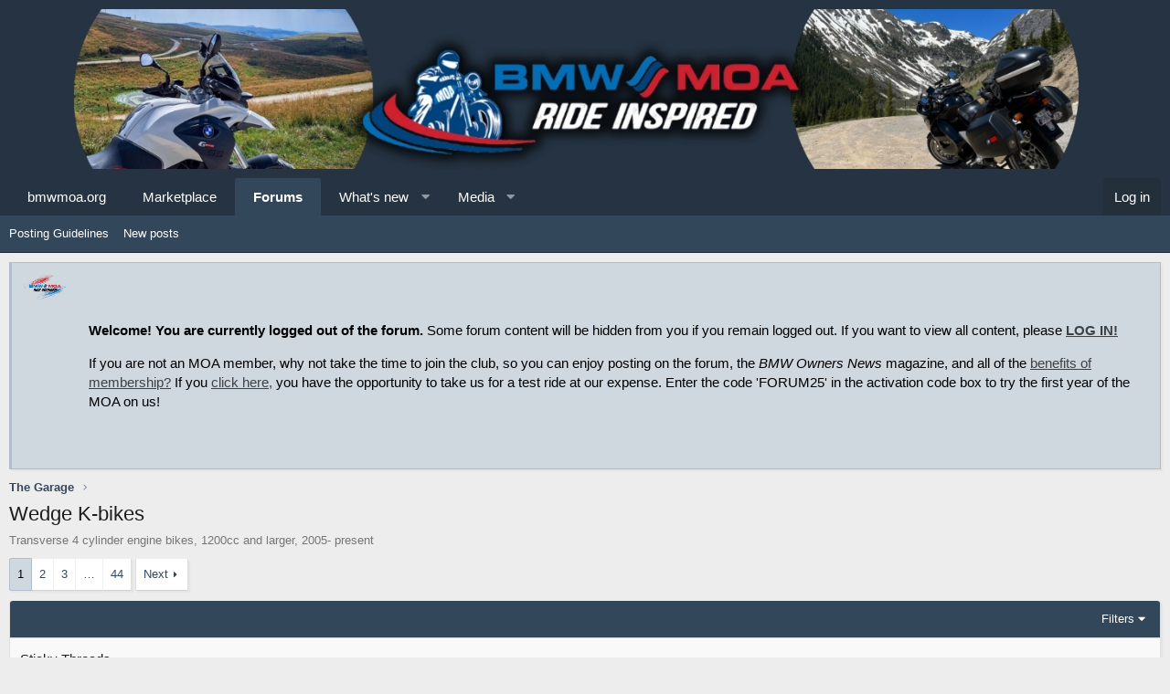

--- FILE ---
content_type: text/html; charset=utf-8
request_url: https://forums.bmwmoa.org/forums/wedge-k-bikes.55/
body_size: 20456
content:
<!DOCTYPE html>
<html id="XF" lang="en-US" dir="LTR"
	data-app="public"
	data-template="forum_view"
	data-container-key="node-55"
	data-content-key="forum-55"
	data-logged-in="false"
	data-cookie-prefix="xf_"
	data-csrf="1768876369,b8bb9a9a8d9f397868c8b8ee4675367f"
	class="has-no-js template-forum_view XenBase layout-default style-light sidebar-right   xb-toggle-default xb-sidebar-show"
	>
<head>
	<meta charset="utf-8" />
	<meta http-equiv="X-UA-Compatible" content="IE=Edge" />
	<meta name="viewport" content="width=device-width, initial-scale=1, viewport-fit=cover">

	
	
	

	<title>Wedge K-bikes | BMW MOA</title>

	<link rel="manifest" href="/webmanifest.php">
	
		<meta name="theme-color" content="#597ea5" />
	

	<meta name="apple-mobile-web-app-title" content="BMW MOA">
	
		<link rel="apple-touch-icon" href="/data/assets/logo/rsz_membrer_forum_1.png">
	

	
		<link rel="canonical" href="https://forums.bmwmoa.org/forums/wedge-k-bikes.55/" />
	
		<link rel="alternate" type="application/rss+xml" title="RSS feed for Wedge K-bikes" href="/forums/wedge-k-bikes.55/index.rss" />
	
		<link rel="next" href="/forums/wedge-k-bikes.55/page-2" />
	

	
		
	
	
	<meta property="og:site_name" content="BMW MOA" />


	
	
		
	
	
	<meta property="og:type" content="website" />


	
	
		
	
	
	
		<meta property="og:title" content="Wedge K-bikes" />
		<meta property="twitter:title" content="Wedge K-bikes" />
	


	
	
		
	
	
	
		<meta name="description" content="Transverse 4 cylinder engine bikes, 1200cc and larger, 2005- present" />
		<meta property="og:description" content="Transverse 4 cylinder engine bikes, 1200cc and larger, 2005- present" />
		<meta property="twitter:description" content="Transverse 4 cylinder engine bikes, 1200cc and larger, 2005- present" />
	


	
	
		
	
	
	<meta property="og:url" content="https://forums.bmwmoa.org/forums/wedge-k-bikes.55/" />


	
	

	
	

	
	
	

	


	<link rel="preload" href="/styles/fonts/fa/fa-light-300.woff2?_v=5.15.3" as="font" type="font/woff2" crossorigin="anonymous" />


	<link rel="preload" href="/styles/fonts/fa/fa-solid-900.woff2?_v=5.15.3" as="font" type="font/woff2" crossorigin="anonymous" />


<link rel="preload" href="/styles/fonts/fa/fa-brands-400.woff2?_v=5.15.3" as="font" type="font/woff2" crossorigin="anonymous" />

	<link rel="stylesheet" href="/css.php?css=public%3Anormalize.css%2Cpublic%3Afa.css%2Cpublic%3Acore.less%2Cpublic%3Aapp.less&amp;s=3&amp;l=1&amp;d=1748956384&amp;k=9bcdb7977708f3bf203c08e017034ba1cb37fd7b" />

	<link rel="stylesheet" href="/css.php?css=public%3Anotices.less%2Cpublic%3Ashare_controls.less%2Cpublic%3Astructured_list.less%2Cpublic%3Axb.less%2Cpublic%3Aextra.less&amp;s=3&amp;l=1&amp;d=1748956384&amp;k=2d9b79ee6f98421f81130f2274bbc2195d0348bd" />

	
		<script src="/js/xf/preamble.min.js?_v=336cbff5"></script>
	


	
		<link rel="icon" type="image/png" href="https://forums.bmwmoa.org/data/assets/logo/rsz_wave.png" sizes="32x32" />
	
	
	
</head>
<body data-template="forum_view">

<div class="p-pageWrapper" id="top">

<div class="p-pageWrapper--helper"></div>



<div class="xb-page-wrapper xb-canvas-menuActive">
	
	
	<div class="xb-page-wrapper--helper"></div>
	
	


<header class="p-header" id="header">
	<div class="p-header-inner">
		<div class="p-header-content">

			<div class="p-header-logo p-header-logo--image">
				<a href="https://www.bmwmoa.org">
						
					<img src="/data/assets/logo/forum_header_1_022024.jpg" srcset="" alt="BMW MOA"
						width="" height="" />
					
				</a>
			</div>

			
			
			
			
		</div>
	</div>
</header>

		

<div class="xb-content-wrapper">
	<div class="navigation-helper"></div>




	<div class="p-navSticky p-navSticky--primary" data-xf-init="sticky-header">
		
	<div class="p-nav--wrapper">
	<nav class="p-nav">
		<div class="p-nav-inner">
			<button type="button" class="button--plain p-nav-menuTrigger button" data-xf-click="off-canvas" data-menu=".js-headerOffCanvasMenu" tabindex="0" aria-label="Menu"><span class="button-text">
				<i aria-hidden="true"></i>
			</span></button>

			<div class="p-nav-smallLogo">
				<a href="https://www.bmwmoa.org">
							
					<img src="/data/assets/logo/forum_header_1_022024.jpg" srcset="" alt="BMW MOA"
						width="" height="" />
					
					
				</a>
			</div>

			<div class="p-nav-scroller hScroller" data-xf-init="h-scroller" data-auto-scroll=".p-navEl.is-selected">
				<div class="hScroller-scroll">
					<ul class="p-nav-list js-offCanvasNavSource">
					
						<li class="navbmwmoa">
							
	<div class="p-navEl " >
		

			
	
	<a href="https://bmwmoa.org"
		class="p-navEl-link "
		 target="_blank"
		data-xf-key="1"
		data-nav-id="bmwmoa">bmwmoa.org</a>


			

		
		
	</div>

						</li>
					
						<li class="navmarketplace">
							
	<div class="p-navEl " >
		

			
	
	<a href="https://forums.bmwmoa.org/categories/member-marketplace/"
		class="p-navEl-link "
		
		data-xf-key="2"
		data-nav-id="marketplace">Marketplace</a>


			

		
		
	</div>

						</li>
					
						<li class="navforums">
							
	<div class="p-navEl is-selected" data-has-children="true">
		

			
	
	<a href="/"
		class="p-navEl-link p-navEl-link--splitMenu "
		
		
		data-nav-id="forums">Forums</a>


			<a data-xf-key="3"
				data-xf-click="menu"
				data-menu-pos-ref="< .p-navEl"
				class="p-navEl-splitTrigger"
				role="button"
				tabindex="0"
				aria-label="Toggle expanded"
				aria-expanded="false"
				aria-haspopup="true"></a>

		
		
			<div class="menu menu--structural" data-menu="menu" aria-hidden="true">
				<div class="menu-content">
					
						
	
	
	<a href="/help/postingguidelines/"
		class="menu-linkRow u-indentDepth0 js-offCanvasCopy "
		
		
		data-nav-id="posting_guidelines">Posting Guidelines</a>

	

					
						
	
	
	<a href="/whats-new/posts/"
		class="menu-linkRow u-indentDepth0 js-offCanvasCopy "
		
		
		data-nav-id="newPosts">New posts</a>

	

					
				</div>
			</div>
		
	</div>

						</li>
					
						<li class="navwhatsNew">
							
	<div class="p-navEl " data-has-children="true">
		

			
	
	<a href="/whats-new/"
		class="p-navEl-link p-navEl-link--splitMenu "
		
		
		data-nav-id="whatsNew">What's new</a>


			<a data-xf-key="4"
				data-xf-click="menu"
				data-menu-pos-ref="< .p-navEl"
				class="p-navEl-splitTrigger"
				role="button"
				tabindex="0"
				aria-label="Toggle expanded"
				aria-expanded="false"
				aria-haspopup="true"></a>

		
		
			<div class="menu menu--structural" data-menu="menu" aria-hidden="true">
				<div class="menu-content">
					
						
	
	
	<a href="/whats-new/posts/"
		class="menu-linkRow u-indentDepth0 js-offCanvasCopy "
		 rel="nofollow"
		
		data-nav-id="whatsNewPosts">New posts</a>

	

					
						
	
	
	<a href="/whats-new/media/"
		class="menu-linkRow u-indentDepth0 js-offCanvasCopy "
		 rel="nofollow"
		
		data-nav-id="xfmgWhatsNewNewMedia">New media</a>

	

					
						
	
	
	<a href="/whats-new/media-comments/"
		class="menu-linkRow u-indentDepth0 js-offCanvasCopy "
		 rel="nofollow"
		
		data-nav-id="xfmgWhatsNewMediaComments">New media comments</a>

	

					
						
	
	
	<a href="/whats-new/latest-activity"
		class="menu-linkRow u-indentDepth0 js-offCanvasCopy "
		 rel="nofollow"
		
		data-nav-id="latestActivity">Latest activity</a>

	

					
				</div>
			</div>
		
	</div>

						</li>
					
						<li class="navxfmg">
							
	<div class="p-navEl " data-has-children="true">
		

			
	
	<a href="/media/"
		class="p-navEl-link p-navEl-link--splitMenu "
		
		
		data-nav-id="xfmg">Media</a>


			<a data-xf-key="5"
				data-xf-click="menu"
				data-menu-pos-ref="< .p-navEl"
				class="p-navEl-splitTrigger"
				role="button"
				tabindex="0"
				aria-label="Toggle expanded"
				aria-expanded="false"
				aria-haspopup="true"></a>

		
		
			<div class="menu menu--structural" data-menu="menu" aria-hidden="true">
				<div class="menu-content">
					
						
	
	
	<a href="/whats-new/media/"
		class="menu-linkRow u-indentDepth0 js-offCanvasCopy "
		 rel="nofollow"
		
		data-nav-id="xfmgNewMedia">New media</a>

	

					
						
	
	
	<a href="/whats-new/media-comments/"
		class="menu-linkRow u-indentDepth0 js-offCanvasCopy "
		 rel="nofollow"
		
		data-nav-id="xfmgNewComments">New comments</a>

	

					
				</div>
			</div>
		
	</div>

						</li>
					
					</ul>
				</div>
			</div>
			
			

			
			
			<div class="p-nav-opposite">
				<div class="p-navgroup p-account p-navgroup--guest">
					
						<a href="/login/" class="p-navgroup-link p-navgroup-link--textual p-navgroup-link--logIn"
							data-xf-click="overlay" data-follow-redirects="on">
							<span class="p-navgroup-linkText">Log in</span>
						</a>
						
					
					
					
				</div>

				<div class="p-navgroup p-discovery p-discovery--noSearch">
					<a href="/whats-new/"
						class="p-navgroup-link p-navgroup-link--iconic p-navgroup-link--whatsnew"
						aria-label="What&#039;s new"
						title="What&#039;s new">
						<i aria-hidden="true"></i>
						<span class="p-navgroup-linkText">What's new</span>
					</a>

					
				</div>
			</div>
				

		</div>
	</nav>
	</div>

	</div>
	
	
		<div class="p-sectionLinks--wrapper">
		<div class="p-sectionLinks">
			<div class="p-sectionLinks-inner">
				<div class="hScroller" data-xf-init="h-scroller">
				<div class="hScroller-scroll">
					<ul class="p-sectionLinks-list">
					
						<li>
							
	<div class="p-navEl " >
		

			
	
	<a href="/help/postingguidelines/"
		class="p-navEl-link "
		
		data-xf-key="alt+1"
		data-nav-id="posting_guidelines">Posting Guidelines</a>


			

		
		
	</div>

						</li>
					
						<li>
							
	<div class="p-navEl " >
		

			
	
	<a href="/whats-new/posts/"
		class="p-navEl-link "
		
		data-xf-key="alt+2"
		data-nav-id="newPosts">New posts</a>


			

		
		
	</div>

						</li>
					
					</ul>
				</div>
				</div>
			<div class="p-sectionLinks-right">
				
				
			</div>
			</div>
		</div>
		</div>
	



<div class="offCanvasMenu offCanvasMenu--nav js-headerOffCanvasMenu" data-menu="menu" aria-hidden="true" data-ocm-builder="navigation">
	<div class="offCanvasMenu-backdrop" data-menu-close="true"></div>
	<div class="offCanvasMenu-content">
		<div class="offCanvasMenu-content--inner">
		
		<div class="offCanvasMenu-header">
			Menu
			<a class="offCanvasMenu-closer" data-menu-close="true" role="button" tabindex="0" aria-label="Close"></a>
		</div>
		
			<div class="p-offCanvasRegisterLink">
				<div class="offCanvasMenu-linkHolder">
					<a href="/login/" class="offCanvasMenu-link" data-xf-click="overlay" data-menu-close="true">
						Log in
					</a>
				</div>
				<hr class="offCanvasMenu-separator" />
				
			</div>
		
		<div class="offCanvasMenu-subHeader">Navigation</div>
		<div class="js-offCanvasNavTarget"></div>
		<div class="offCanvasMenu-installBanner js-installPromptContainer" style="display: none;" data-xf-init="install-prompt">
			<div class="offCanvasMenu-installBanner-header">Install the app</div>
			<button type="button" class="js-installPromptButton button"><span class="button-text">Install</span></button>
			<template class="js-installTemplateIOS">
				<div class="overlay-title">How to install the app on iOS</div>
				<div class="block-body">
					<div class="block-row">
						<p>
							Follow along with the video below to see how to install our site as a web app on your home screen.
						</p>
						<p style="text-align: center">
							<video src="/styles/default/xenforo/add_to_home.mp4"
								width="280" height="480" autoplay loop muted playsinline></video>
						</p>
						<p>
							<small><strong>Note:</strong> This feature may not be available in some browsers.</small>
						</p>
					</div>
				</div>
			</template>
		</div>

			<div class="offCanvasMenu-subHeader">More options</div>
					
			
			
				
					<div class="offCanvasMenu-linkHolder">
						<a href="https://www.bmwmoa.org/page/ContactUs" class="offCanvasMenu-link" data-menu-close="true" data-nav-id="contactUs" data-xf-click="">Contact us</a>
					</div>
				
			
			<div class="offCanvasMenu-linkHolder">
				<a class="offCanvasMenu-link" data-menu-close="true" data-nav-id="closeMenu" role="button" tabindex="0" aria-label="Close">Close Menu</a>
			</div>
			
		</div>

	</div>
</div>

	
	
<div class="p-body">
	<div class="p-body-inner">
		
		<!--XF:EXTRA_OUTPUT-->

		
			
	
		
		
		

		<ul class="notices notices--block  js-notices"
			data-xf-init="notices"
			data-type="block"
			data-scroll-interval="6">

			
				
	<li class="notice js-notice notice--accent notice--hasImage"
		data-notice-id="43"
		data-delay-duration="0"
		data-display-duration="0"
		data-auto-dismiss=""
		data-visibility="">

		
			<div class="notice-image"><img src="/data/assets/notice_images/BMWMOARideInspired_OvalTireTracks-01.png" alt="" /></div>
		
		<div class="notice-content">
			
			<p>&nbsp;</p>
</p><b>Welcome! You are currently logged out of the forum.</b> Some forum content will be hidden from you if you remain logged out. If you want to view all content, please <a href="https://forums.bmwmoa.org/login/"><b>LOG IN!</b></a>
<p>If you are not an MOA member, why not take the time to join the club, so you can enjoy posting on the forum, the <i>BMW Owners News</i> magazine, and all of the <a href="https://bmwmoa.org/why-join/" target="_blank">benefits of membership?</a> If you <a href="https://bmwmoaf.givingfuel.com/memberforces" target="_blank">click here,</a> you have the opportunity to take us for a test ride at our expense. Enter the code 'FORUM25' in the activation code box to try the first year of the MOA on us!</p>
<p>&nbsp;</p>
		</div>
	</li>

			
		</ul>
	

		

		

		 
		
		
	
		<div class="p-breadcrumbs--parent ">
		<ul class="p-breadcrumbs "
			itemscope itemtype="https://schema.org/BreadcrumbList">
		
			

			
			

			

			
			
				
				
	<li itemprop="itemListElement" itemscope itemtype="https://schema.org/ListItem">
		<a href="/categories/the-garage.12/" itemprop="item">
			<span itemprop="name">The Garage</span>
		</a>
		<meta itemprop="position" content="1" />
	</li>

			

		
		</ul>
		
		</div>
	

		
		

		
	<noscript class="js-jsWarning"><div class="blockMessage blockMessage--important blockMessage--iconic u-noJsOnly">JavaScript is disabled. For a better experience, please enable JavaScript in your browser before proceeding.</div></noscript>

		
	<div class="blockMessage blockMessage--important blockMessage--iconic js-browserWarning" style="display: none">You are using an out of date browser. It  may not display this or other websites correctly.<br />You should upgrade or use an <a href="https://www.google.com/chrome/" target="_blank" rel="noopener">alternative browser</a>.</div>


		
		 
			
		
			<div class="p-body-header">
			
				
					<div class="p-title ">
					
						
							<h1 class="p-title-value">Wedge K-bikes</h1>
						
						
					
					</div>
				

				
					<div class="p-description">Transverse 4 cylinder engine bikes, 1200cc and larger, 2005- present</div>
				
			
			</div>
		
		
		

		<div class="p-body-main  ">
			
			<div class="p-body-contentCol"></div>
			

			

			<div class="p-body-content">
				
				
				
					
						
				
				<div class="p-body-pageContent">







	
	
	






	

	
		
	

















	



	



<div class="block " data-xf-init="" data-type="thread" data-href="/inline-mod/">

	<div class="block-outer"><div class="block-outer-main"><nav class="pageNavWrapper pageNavWrapper--full ">



<div class="pageNav  pageNav--skipEnd">
	

	<ul class="pageNav-main">
		

	
		<li class="pageNav-page pageNav-page--current "><a href="/forums/wedge-k-bikes.55/">1</a></li>
	


		

		
			

	
		<li class="pageNav-page pageNav-page--later"><a href="/forums/wedge-k-bikes.55/page-2">2</a></li>
	

		
			

	
		<li class="pageNav-page pageNav-page--later"><a href="/forums/wedge-k-bikes.55/page-3">3</a></li>
	

		

		
			
				<li class="pageNav-page pageNav-page--skip pageNav-page--skipEnd">
					<a data-xf-init="tooltip" title="Go to page"
						data-xf-click="menu"
						role="button" tabindex="0" aria-expanded="false" aria-haspopup="true">…</a>
					

	<div class="menu menu--pageJump" data-menu="menu" aria-hidden="true">
		<div class="menu-content">
			<h4 class="menu-header">Go to page</h4>
			<div class="menu-row" data-xf-init="page-jump" data-page-url="/forums/wedge-k-bikes.55/page-%page%">
				<div class="inputGroup inputGroup--numbers">
					<div class="inputGroup inputGroup--numbers inputNumber" data-xf-init="number-box"><input type="number" pattern="\d*" class="input input--number js-numberBoxTextInput input input--numberNarrow js-pageJumpPage" value="4"  min="1" max="44" step="1" required="required" data-menu-autofocus="true" /></div>
					<span class="inputGroup-text"><button type="button" class="js-pageJumpGo button"><span class="button-text">Go</span></button></span>
				</div>
			</div>
		</div>
	</div>

				</li>
			
		

		

	
		<li class="pageNav-page "><a href="/forums/wedge-k-bikes.55/page-44">44</a></li>
	

	</ul>

	
		<a href="/forums/wedge-k-bikes.55/page-2" class="pageNav-jump pageNav-jump--next">Next</a>
	
</div>

<div class="pageNavSimple">
	

	<a class="pageNavSimple-el pageNavSimple-el--current"
		data-xf-init="tooltip" title="Go to page"
		data-xf-click="menu" role="button" tabindex="0" aria-expanded="false" aria-haspopup="true">
		1 of 44
	</a>
	

	<div class="menu menu--pageJump" data-menu="menu" aria-hidden="true">
		<div class="menu-content">
			<h4 class="menu-header">Go to page</h4>
			<div class="menu-row" data-xf-init="page-jump" data-page-url="/forums/wedge-k-bikes.55/page-%page%">
				<div class="inputGroup inputGroup--numbers">
					<div class="inputGroup inputGroup--numbers inputNumber" data-xf-init="number-box"><input type="number" pattern="\d*" class="input input--number js-numberBoxTextInput input input--numberNarrow js-pageJumpPage" value="1"  min="1" max="44" step="1" required="required" data-menu-autofocus="true" /></div>
					<span class="inputGroup-text"><button type="button" class="js-pageJumpGo button"><span class="button-text">Go</span></button></span>
				</div>
			</div>
		</div>
	</div>


	
		<a href="/forums/wedge-k-bikes.55/page-2" class="pageNavSimple-el pageNavSimple-el--next">
			Next <i aria-hidden="true"></i>
		</a>
		<a href="/forums/wedge-k-bikes.55/page-44"
			class="pageNavSimple-el pageNavSimple-el--last"
			data-xf-init="tooltip" title="Last">
			<i aria-hidden="true"></i> <span class="u-srOnly">Last</span>
		</a>
	
</div>

</nav>



</div></div>

	<div class="block-container">

		
			<div class="block-filterBar">
				<div class="filterBar">
					

					<a class="filterBar-menuTrigger" data-xf-click="menu" role="button" tabindex="0" aria-expanded="false" aria-haspopup="true">Filters</a>
					<div class="menu menu--wide" data-menu="menu" aria-hidden="true"
						data-href="/forums/wedge-k-bikes.55/filters"
						data-load-target=".js-filterMenuBody">
						<div class="menu-content">
							<h4 class="menu-header">Show only:</h4>
							<div class="js-filterMenuBody">
								<div class="menu-row">Loading…</div>
							</div>
						</div>
					</div>
				</div>
			</div>
		

		

		<div class="block-body">
			
				<div class="structItemContainer">
					

	

	



					
						
							<div class="structItemContainer-group structItemContainer-group--sticky">
								
									

	

	<div class="structItem structItem--thread js-inlineModContainer js-threadListItem-34426" data-author="john1691">

	
		<div class="structItem-cell structItem-cell--icon">
			<div class="structItem-iconContainer">
				<a href="/members/john1691.6402/" class="avatar avatar--s" data-user-id="6402" data-xf-init="member-tooltip">
			<img src="/data/avatars/s/6/6402.jpg?1705320055"  alt="john1691" class="avatar-u6402-s" width="48" height="48" loading="lazy" /> 
		</a>
				
			</div>
		</div>
	

	
		<div class="structItem-cell structItem-cell--main" data-xf-init="touch-proxy">
			
				<ul class="structItem-statuses">
				
				
					
					
					
					
					

					
						
							<li>
								<i class="structItem-status structItem-status--sticky" aria-hidden="true" title="Sticky"></i>
								<span class="u-srOnly">Sticky</span>
							</li>
						
					

					
					

					
					
						
							
						
					
				
				
				</ul>
			

			<div class="structItem-title">
				
				
				<a href="/threads/post-a-picture-of-your-wedge.34426/" class="" data-tp-primary="on" data-xf-init="preview-tooltip" data-preview-url="/threads/post-a-picture-of-your-wedge.34426/preview">Post a picture of your Wedge</a>
			</div>

			<div class="structItem-minor">
				

				
					<ul class="structItem-parts">
						<li><a href="/members/john1691.6402/" class="username " dir="auto" data-user-id="6402" data-xf-init="member-tooltip">john1691</a></li>
						<li class="structItem-startDate"><a href="/threads/post-a-picture-of-your-wedge.34426/" rel="nofollow"><time  class="u-dt" dir="auto" datetime="2009-03-25T16:24:54-0500" data-time="1238016294" data-date-string="Mar 25, 2009" data-time-string="4:24 PM" title="Mar 25, 2009 at 4:24 PM">Mar 25, 2009</time></a></li>
						
					</ul>

					
						<span class="structItem-pageJump">
						
							<a href="/threads/post-a-picture-of-your-wedge.34426/page-14">14</a>
						
							<a href="/threads/post-a-picture-of-your-wedge.34426/page-15">15</a>
						
							<a href="/threads/post-a-picture-of-your-wedge.34426/page-16">16</a>
						
						</span>
					
				
			</div>
		</div>
	

	
		<div class="structItem-cell structItem-cell--meta" title="First message reaction score: 0">
			<dl class="pairs pairs--justified">
				<dt>Replies</dt>
				<dd>

315

</dd>
			</dl>
			<dl class="pairs pairs--justified structItem-minor">
				<dt>Views</dt>
				<dd>305K</dd>
			</dl>
		</div>
	

	
		<div class="structItem-cell structItem-cell--latest">
			
				<a href="/threads/post-a-picture-of-your-wedge.34426/latest" rel="nofollow"><time  class="structItem-latestDate u-dt" dir="auto" datetime="2025-01-25T14:09:32-0600" data-time="1737835772" data-date-string="Jan 25, 2025" data-time-string="2:09 PM" title="Jan 25, 2025 at 2:09 PM">Jan 25, 2025</time></a>
				<div class="structItem-minor">
					
						<a href="/members/lee.600/" class="username " dir="auto" data-user-id="600" data-xf-init="member-tooltip">lee</a>
					
				</div>
			
		</div>
	

	
		<div class="structItem-cell structItem-cell--icon structItem-cell--iconEnd">
			<div class="structItem-iconContainer">
				
					<a href="/members/lee.600/" class="avatar avatar--xxs" data-user-id="600" data-xf-init="member-tooltip">
			<img src="/data/avatars/s/0/600.jpg?1705350402"  alt="lee" class="avatar-u600-s" width="48" height="48" loading="lazy" /> 
		</a>
				
			</div>
		</div>
	

	</div>

								
									

	

	<div class="structItem structItem--thread js-inlineModContainer js-threadListItem-88350" data-author="20774">

	
		<div class="structItem-cell structItem-cell--icon">
			<div class="structItem-iconContainer">
				<a href="/members/20774.5341/" class="avatar avatar--s" data-user-id="5341" data-xf-init="member-tooltip">
			<img src="/data/avatars/s/5/5341.jpg?1705320055"  alt="20774" class="avatar-u5341-s" width="48" height="48" loading="lazy" /> 
		</a>
				
			</div>
		</div>
	

	
		<div class="structItem-cell structItem-cell--main" data-xf-init="touch-proxy">
			
				<ul class="structItem-statuses">
				
				
					
					
					
					
					
						<li>
							<i class="structItem-status structItem-status--locked" aria-hidden="true" title="Locked"></i>
							<span class="u-srOnly">Locked</span>
						</li>
					

					
						
							<li>
								<i class="structItem-status structItem-status--sticky" aria-hidden="true" title="Sticky"></i>
								<span class="u-srOnly">Sticky</span>
							</li>
						
					

					
					

					
					
						
							
						
					
				
				
				</ul>
			

			<div class="structItem-title">
				
				
				<a href="/threads/posting-guidelines.88350/" class="" data-tp-primary="on" data-xf-init="preview-tooltip" data-preview-url="/threads/posting-guidelines.88350/preview">Posting Guidelines</a>
			</div>

			<div class="structItem-minor">
				

				
					<ul class="structItem-parts">
						<li><a href="/members/20774.5341/" class="username " dir="auto" data-user-id="5341" data-xf-init="member-tooltip"><span class="username--staff username--moderator username--admin">20774</span></a></li>
						<li class="structItem-startDate"><a href="/threads/posting-guidelines.88350/" rel="nofollow"><time  class="u-dt" dir="auto" datetime="2017-03-03T07:26:26-0600" data-time="1488547586" data-date-string="Mar 3, 2017" data-time-string="7:26 AM" title="Mar 3, 2017 at 7:26 AM">Mar 3, 2017</time></a></li>
						
					</ul>

					
				
			</div>
		</div>
	

	
		<div class="structItem-cell structItem-cell--meta" title="First message reaction score: 0">
			<dl class="pairs pairs--justified">
				<dt>Replies</dt>
				<dd>

0

</dd>
			</dl>
			<dl class="pairs pairs--justified structItem-minor">
				<dt>Views</dt>
				<dd>24K</dd>
			</dl>
		</div>
	

	
		<div class="structItem-cell structItem-cell--latest">
			
				<a href="/threads/posting-guidelines.88350/latest" rel="nofollow"><time  class="structItem-latestDate u-dt" dir="auto" datetime="2017-03-03T07:26:26-0600" data-time="1488547586" data-date-string="Mar 3, 2017" data-time-string="7:26 AM" title="Mar 3, 2017 at 7:26 AM">Mar 3, 2017</time></a>
				<div class="structItem-minor">
					
						<a href="/members/20774.5341/" class="username " dir="auto" data-user-id="5341" data-xf-init="member-tooltip"><span class="username--staff username--moderator username--admin">20774</span></a>
					
				</div>
			
		</div>
	

	
		<div class="structItem-cell structItem-cell--icon structItem-cell--iconEnd">
			<div class="structItem-iconContainer">
				
					<a href="/members/20774.5341/" class="avatar avatar--xxs" data-user-id="5341" data-xf-init="member-tooltip">
			<img src="/data/avatars/s/5/5341.jpg?1705320055"  alt="20774" class="avatar-u5341-s" width="48" height="48" loading="lazy" /> 
		</a>
				
			</div>
		</div>
	

	</div>

								
									

	

	<div class="structItem structItem--thread js-inlineModContainer js-threadListItem-38731" data-author="Semper_Fi">

	
		<div class="structItem-cell structItem-cell--icon">
			<div class="structItem-iconContainer">
				<a href="/members/semper_fi.32698/" class="avatar avatar--s" data-user-id="32698" data-xf-init="member-tooltip">
			<img src="/data/avatars/s/32/32698.jpg?1705320081"  alt="Semper_Fi" class="avatar-u32698-s" width="48" height="48" loading="lazy" /> 
		</a>
				
			</div>
		</div>
	

	
		<div class="structItem-cell structItem-cell--main" data-xf-init="touch-proxy">
			
				<ul class="structItem-statuses">
				
				
					
					
					
					
					

					
						
							<li>
								<i class="structItem-status structItem-status--sticky" aria-hidden="true" title="Sticky"></i>
								<span class="u-srOnly">Sticky</span>
							</li>
						
					

					
					

					
					
						
							
						
					
				
				
				</ul>
			

			<div class="structItem-title">
				
				
				<a href="/threads/wedge-tech-subforum.38731/" class="" data-tp-primary="on" data-xf-init="preview-tooltip" data-preview-url="/threads/wedge-tech-subforum.38731/preview">Wedge Tech Subforum</a>
			</div>

			<div class="structItem-minor">
				

				
					<ul class="structItem-parts">
						<li><a href="/members/semper_fi.32698/" class="username " dir="auto" data-user-id="32698" data-xf-init="member-tooltip">Semper_Fi</a></li>
						<li class="structItem-startDate"><a href="/threads/wedge-tech-subforum.38731/" rel="nofollow"><time  class="u-dt" dir="auto" datetime="2009-08-13T19:08:01-0500" data-time="1250208481" data-date-string="Aug 13, 2009" data-time-string="7:08 PM" title="Aug 13, 2009 at 7:08 PM">Aug 13, 2009</time></a></li>
						
					</ul>

					
				
			</div>
		</div>
	

	
		<div class="structItem-cell structItem-cell--meta" title="First message reaction score: 0">
			<dl class="pairs pairs--justified">
				<dt>Replies</dt>
				<dd>

7

</dd>
			</dl>
			<dl class="pairs pairs--justified structItem-minor">
				<dt>Views</dt>
				<dd>52K</dd>
			</dl>
		</div>
	

	
		<div class="structItem-cell structItem-cell--latest">
			
				<a href="/threads/wedge-tech-subforum.38731/latest" rel="nofollow"><time  class="structItem-latestDate u-dt" dir="auto" datetime="2015-02-03T07:56:50-0600" data-time="1422971810" data-date-string="Feb 3, 2015" data-time-string="7:56 AM" title="Feb 3, 2015 at 7:56 AM">Feb 3, 2015</time></a>
				<div class="structItem-minor">
					
						<a href="/members/henzilla.16026/" class="username " dir="auto" data-user-id="16026" data-xf-init="member-tooltip"><span class="username--staff username--moderator username--admin">henzilla</span></a>
					
				</div>
			
		</div>
	

	
		<div class="structItem-cell structItem-cell--icon structItem-cell--iconEnd">
			<div class="structItem-iconContainer">
				
					<a href="/members/henzilla.16026/" class="avatar avatar--xxs" data-user-id="16026" data-xf-init="member-tooltip">
			<img src="/data/avatars/s/16/16026.jpg?1705320064"  alt="henzilla" class="avatar-u16026-s" width="48" height="48" loading="lazy" /> 
		</a>
				
			</div>
		</div>
	

	</div>

								
									

	

	<div class="structItem structItem--thread js-inlineModContainer js-threadListItem-60926" data-author="deilenberger">

	
		<div class="structItem-cell structItem-cell--icon">
			<div class="structItem-iconContainer">
				<a href="/members/deilenberger.17/" class="avatar avatar--s" data-user-id="17" data-xf-init="member-tooltip">
			<img src="/data/avatars/s/0/17.jpg?1705320038"  alt="deilenberger" class="avatar-u17-s" width="48" height="48" loading="lazy" /> 
		</a>
				
			</div>
		</div>
	

	
		<div class="structItem-cell structItem-cell--main" data-xf-init="touch-proxy">
			
				<ul class="structItem-statuses">
				
				
					
					
					
					
					
						<li>
							<i class="structItem-status structItem-status--locked" aria-hidden="true" title="Locked"></i>
							<span class="u-srOnly">Locked</span>
						</li>
					

					
						
							<li>
								<i class="structItem-status structItem-status--sticky" aria-hidden="true" title="Sticky"></i>
								<span class="u-srOnly">Sticky</span>
							</li>
						
					

					
					

					
					
						
							
						
					
				
				
				</ul>
			

			<div class="structItem-title">
				
				
				<a href="/threads/read-this-before-posting-please-include-model-and-year-in-your-thread-title.60926/" class="" data-tp-primary="on" data-xf-init="preview-tooltip" data-preview-url="/threads/read-this-before-posting-please-include-model-and-year-in-your-thread-title.60926/preview">READ THIS before posting: Please include MODEL and YEAR in your thread title! &lt;&lt;&lt;&lt;&lt;&lt;&lt;</a>
			</div>

			<div class="structItem-minor">
				

				
					<ul class="structItem-parts">
						<li><a href="/members/deilenberger.17/" class="username " dir="auto" data-user-id="17" data-xf-init="member-tooltip">deilenberger</a></li>
						<li class="structItem-startDate"><a href="/threads/read-this-before-posting-please-include-model-and-year-in-your-thread-title.60926/" rel="nofollow"><time  class="u-dt" dir="auto" datetime="2010-06-07T20:19:12-0500" data-time="1275959952" data-date-string="Jun 7, 2010" data-time-string="8:19 PM" title="Jun 7, 2010 at 8:19 PM">Jun 7, 2010</time></a></li>
						
					</ul>

					
				
			</div>
		</div>
	

	
		<div class="structItem-cell structItem-cell--meta" title="First message reaction score: 0">
			<dl class="pairs pairs--justified">
				<dt>Replies</dt>
				<dd>

0

</dd>
			</dl>
			<dl class="pairs pairs--justified structItem-minor">
				<dt>Views</dt>
				<dd>46K</dd>
			</dl>
		</div>
	

	
		<div class="structItem-cell structItem-cell--latest">
			
				<a href="/threads/read-this-before-posting-please-include-model-and-year-in-your-thread-title.60926/latest" rel="nofollow"><time  class="structItem-latestDate u-dt" dir="auto" datetime="2010-06-07T20:19:12-0500" data-time="1275959952" data-date-string="Jun 7, 2010" data-time-string="8:19 PM" title="Jun 7, 2010 at 8:19 PM">Jun 7, 2010</time></a>
				<div class="structItem-minor">
					
						<a href="/members/deilenberger.17/" class="username " dir="auto" data-user-id="17" data-xf-init="member-tooltip">deilenberger</a>
					
				</div>
			
		</div>
	

	
		<div class="structItem-cell structItem-cell--icon structItem-cell--iconEnd">
			<div class="structItem-iconContainer">
				
					<a href="/members/deilenberger.17/" class="avatar avatar--xxs" data-user-id="17" data-xf-init="member-tooltip">
			<img src="/data/avatars/s/0/17.jpg?1705320038"  alt="deilenberger" class="avatar-u17-s" width="48" height="48" loading="lazy" /> 
		</a>
				
			</div>
		</div>
	

	</div>

								
							</div>

							
						

						<div class="structItemContainer-group js-threadList">
							
								
									

	

	<div class="structItem structItem--thread js-inlineModContainer js-threadListItem-105389" data-author="flypanam">

	
		<div class="structItem-cell structItem-cell--icon">
			<div class="structItem-iconContainer">
				<a href="/members/flypanam.76271/" class="avatar avatar--s avatar--default avatar--default--dynamic" data-user-id="76271" data-xf-init="member-tooltip" style="background-color: #d6b85c; color: #66531a">
			<span class="avatar-u76271-s" role="img" aria-label="flypanam">F</span> 
		</a>
				
			</div>
		</div>
	

	
		<div class="structItem-cell structItem-cell--main" data-xf-init="touch-proxy">
			

			<div class="structItem-title">
				
				
				<a href="/threads/considering-buying-a-2006-k1200r-what-do-i-need-to-know-watch-out-for.105389/" class="" data-tp-primary="on" data-xf-init="preview-tooltip" data-preview-url="/threads/considering-buying-a-2006-k1200r-what-do-i-need-to-know-watch-out-for.105389/preview">Considering buying a 2006 K1200R, What do I need to know / watch out for?</a>
			</div>

			<div class="structItem-minor">
				

				
					<ul class="structItem-parts">
						<li><a href="/members/flypanam.76271/" class="username " dir="auto" data-user-id="76271" data-xf-init="member-tooltip">flypanam</a></li>
						<li class="structItem-startDate"><a href="/threads/considering-buying-a-2006-k1200r-what-do-i-need-to-know-watch-out-for.105389/" rel="nofollow"><time  class="u-dt" dir="auto" datetime="2024-03-17T01:39:39-0500" data-time="1710657579" data-date-string="Mar 17, 2024" data-time-string="1:39 AM" title="Mar 17, 2024 at 1:39 AM">Mar 17, 2024</time></a></li>
						
					</ul>

					
				
			</div>
		</div>
	

	
		<div class="structItem-cell structItem-cell--meta" title="First message reaction score: 0">
			<dl class="pairs pairs--justified">
				<dt>Replies</dt>
				<dd>

5

</dd>
			</dl>
			<dl class="pairs pairs--justified structItem-minor">
				<dt>Views</dt>
				<dd>4K</dd>
			</dl>
		</div>
	

	
		<div class="structItem-cell structItem-cell--latest">
			
				<a href="/threads/considering-buying-a-2006-k1200r-what-do-i-need-to-know-watch-out-for.105389/latest" rel="nofollow"><time  class="structItem-latestDate u-dt" dir="auto" datetime="2025-12-10T16:56:57-0600" data-time="1765407417" data-date-string="Dec 10, 2025" data-time-string="4:56 PM" title="Dec 10, 2025 at 4:56 PM">Dec 10, 2025</time></a>
				<div class="structItem-minor">
					
						<a href="/members/aussiestrider.79782/" class="username " dir="auto" data-user-id="79782" data-xf-init="member-tooltip">Aussiestrider</a>
					
				</div>
			
		</div>
	

	
		<div class="structItem-cell structItem-cell--icon structItem-cell--iconEnd">
			<div class="structItem-iconContainer">
				
					<a href="/members/aussiestrider.79782/" class="avatar avatar--xxs" data-user-id="79782" data-xf-init="member-tooltip">
			<img src="/data/avatars/s/79/79782.jpg?1756481845"  alt="Aussiestrider" class="avatar-u79782-s" width="48" height="48" loading="lazy" /> 
		</a>
				
			</div>
		</div>
	

	</div>

								
									

	

	<div class="structItem structItem--thread js-inlineModContainer js-threadListItem-107374" data-author="Tonyfr">

	
		<div class="structItem-cell structItem-cell--icon">
			<div class="structItem-iconContainer">
				<a href="/members/tonyfr.54182/" class="avatar avatar--s" data-user-id="54182" data-xf-init="member-tooltip">
			<img src="/data/avatars/s/54/54182.jpg?1718199634" srcset="/data/avatars/m/54/54182.jpg?1718199634 2x" alt="Tonyfr" class="avatar-u54182-s" width="48" height="48" loading="lazy" /> 
		</a>
				
			</div>
		</div>
	

	
		<div class="structItem-cell structItem-cell--main" data-xf-init="touch-proxy">
			

			<div class="structItem-title">
				
				
				<a href="/threads/carpuride-502b.107374/" class="" data-tp-primary="on" data-xf-init="preview-tooltip" data-preview-url="/threads/carpuride-502b.107374/preview">Carpuride 502B</a>
			</div>

			<div class="structItem-minor">
				

				
					<ul class="structItem-parts">
						<li><a href="/members/tonyfr.54182/" class="username " dir="auto" data-user-id="54182" data-xf-init="member-tooltip">Tonyfr</a></li>
						<li class="structItem-startDate"><a href="/threads/carpuride-502b.107374/" rel="nofollow"><time  class="u-dt" dir="auto" datetime="2025-08-01T08:09:49-0500" data-time="1754053789" data-date-string="Aug 1, 2025" data-time-string="8:09 AM" title="Aug 1, 2025 at 8:09 AM">Aug 1, 2025</time></a></li>
						
					</ul>

					
				
			</div>
		</div>
	

	
		<div class="structItem-cell structItem-cell--meta" title="First message reaction score: 1">
			<dl class="pairs pairs--justified">
				<dt>Replies</dt>
				<dd>

6

</dd>
			</dl>
			<dl class="pairs pairs--justified structItem-minor">
				<dt>Views</dt>
				<dd>1K</dd>
			</dl>
		</div>
	

	
		<div class="structItem-cell structItem-cell--latest">
			
				<a href="/threads/carpuride-502b.107374/latest" rel="nofollow"><time  class="structItem-latestDate u-dt" dir="auto" datetime="2025-12-02T21:57:22-0600" data-time="1764734242" data-date-string="Dec 2, 2025" data-time-string="9:57 PM" title="Dec 2, 2025 at 9:57 PM">Dec 2, 2025</time></a>
				<div class="structItem-minor">
					
						<a href="/members/kbasa.2/" class="username " dir="auto" data-user-id="2" data-xf-init="member-tooltip">kbasa</a>
					
				</div>
			
		</div>
	

	
		<div class="structItem-cell structItem-cell--icon structItem-cell--iconEnd">
			<div class="structItem-iconContainer">
				
					<a href="/members/kbasa.2/" class="avatar avatar--xxs" data-user-id="2" data-xf-init="member-tooltip">
			<img src="/data/avatars/s/0/2.jpg?1705320038"  alt="kbasa" class="avatar-u2-s" width="48" height="48" loading="lazy" /> 
		</a>
				
			</div>
		</div>
	

	</div>

								
									

	

	<div class="structItem structItem--thread js-inlineModContainer js-threadListItem-108524" data-author="erichdc">

	
		<div class="structItem-cell structItem-cell--icon">
			<div class="structItem-iconContainer">
				<a href="/members/erichdc.70285/" class="avatar avatar--s" data-user-id="70285" data-xf-init="member-tooltip">
			<img src="/data/avatars/s/70/70285.jpg?1764273233" srcset="/data/avatars/m/70/70285.jpg?1764273233 2x" alt="erichdc" class="avatar-u70285-s" width="48" height="48" loading="lazy" /> 
		</a>
				
			</div>
		</div>
	

	
		<div class="structItem-cell structItem-cell--main" data-xf-init="touch-proxy">
			

			<div class="structItem-title">
				
				
				<a href="/threads/06-k1200-gt-poor-drivability-below-3000-rpm.108524/" class="" data-tp-primary="on" data-xf-init="preview-tooltip" data-preview-url="/threads/06-k1200-gt-poor-drivability-below-3000-rpm.108524/preview">06 K1200 GT- poor drivability below 3000 RPM.</a>
			</div>

			<div class="structItem-minor">
				

				
					<ul class="structItem-parts">
						<li><a href="/members/erichdc.70285/" class="username " dir="auto" data-user-id="70285" data-xf-init="member-tooltip">erichdc</a></li>
						<li class="structItem-startDate"><a href="/threads/06-k1200-gt-poor-drivability-below-3000-rpm.108524/" rel="nofollow"><time  class="u-dt" dir="auto" datetime="2025-11-26T10:09:22-0600" data-time="1764173362" data-date-string="Nov 26, 2025" data-time-string="10:09 AM" title="Nov 26, 2025 at 10:09 AM">Nov 26, 2025</time></a></li>
						
					</ul>

					
				
			</div>
		</div>
	

	
		<div class="structItem-cell structItem-cell--meta" title="First message reaction score: 0">
			<dl class="pairs pairs--justified">
				<dt>Replies</dt>
				<dd>

6

</dd>
			</dl>
			<dl class="pairs pairs--justified structItem-minor">
				<dt>Views</dt>
				<dd>516</dd>
			</dl>
		</div>
	

	
		<div class="structItem-cell structItem-cell--latest">
			
				<a href="/threads/06-k1200-gt-poor-drivability-below-3000-rpm.108524/latest" rel="nofollow"><time  class="structItem-latestDate u-dt" dir="auto" datetime="2025-11-27T12:33:43-0600" data-time="1764268423" data-date-string="Nov 27, 2025" data-time-string="12:33 PM" title="Nov 27, 2025 at 12:33 PM">Nov 27, 2025</time></a>
				<div class="structItem-minor">
					
						<a href="/members/gtrider.10489/" class="username " dir="auto" data-user-id="10489" data-xf-init="member-tooltip">GTRider</a>
					
				</div>
			
		</div>
	

	
		<div class="structItem-cell structItem-cell--icon structItem-cell--iconEnd">
			<div class="structItem-iconContainer">
				
					<a href="/members/gtrider.10489/" class="avatar avatar--xxs" data-user-id="10489" data-xf-init="member-tooltip">
			<img src="/data/avatars/s/10/10489.jpg?1705458016"  alt="GTRider" class="avatar-u10489-s" width="48" height="48" loading="lazy" /> 
		</a>
				
			</div>
		</div>
	

	</div>

								
									

	

	<div class="structItem structItem--thread js-inlineModContainer js-threadListItem-108310" data-author="cranker">

	
		<div class="structItem-cell structItem-cell--icon">
			<div class="structItem-iconContainer">
				<a href="/members/cranker.67707/" class="avatar avatar--s avatar--default avatar--default--dynamic" data-user-id="67707" data-xf-init="member-tooltip" style="background-color: #99cc66; color: #406020">
			<span class="avatar-u67707-s" role="img" aria-label="cranker">C</span> 
		</a>
				
			</div>
		</div>
	

	
		<div class="structItem-cell structItem-cell--main" data-xf-init="touch-proxy">
			

			<div class="structItem-title">
				
				
				<a href="/threads/2009-k1300gt-shocks.108310/" class="" data-tp-primary="on" data-xf-init="preview-tooltip" data-preview-url="/threads/2009-k1300gt-shocks.108310/preview">2009 K1300GT Shocks</a>
			</div>

			<div class="structItem-minor">
				

				
					<ul class="structItem-parts">
						<li><a href="/members/cranker.67707/" class="username " dir="auto" data-user-id="67707" data-xf-init="member-tooltip">cranker</a></li>
						<li class="structItem-startDate"><a href="/threads/2009-k1300gt-shocks.108310/" rel="nofollow"><time  class="u-dt" dir="auto" datetime="2025-10-31T20:16:55-0500" data-time="1761959815" data-date-string="Oct 31, 2025" data-time-string="8:16 PM" title="Oct 31, 2025 at 8:16 PM">Oct 31, 2025</time></a></li>
						
					</ul>

					
				
			</div>
		</div>
	

	
		<div class="structItem-cell structItem-cell--meta" title="First message reaction score: 0">
			<dl class="pairs pairs--justified">
				<dt>Replies</dt>
				<dd>

5

</dd>
			</dl>
			<dl class="pairs pairs--justified structItem-minor">
				<dt>Views</dt>
				<dd>466</dd>
			</dl>
		</div>
	

	
		<div class="structItem-cell structItem-cell--latest">
			
				<a href="/threads/2009-k1300gt-shocks.108310/latest" rel="nofollow"><time  class="structItem-latestDate u-dt" dir="auto" datetime="2025-11-02T06:17:47-0600" data-time="1762085867" data-date-string="Nov 2, 2025" data-time-string="6:17 AM" title="Nov 2, 2025 at 6:17 AM">Nov 2, 2025</time></a>
				<div class="structItem-minor">
					
						<a href="/members/tonyfr.54182/" class="username " dir="auto" data-user-id="54182" data-xf-init="member-tooltip">Tonyfr</a>
					
				</div>
			
		</div>
	

	
		<div class="structItem-cell structItem-cell--icon structItem-cell--iconEnd">
			<div class="structItem-iconContainer">
				
					<a href="/members/tonyfr.54182/" class="avatar avatar--xxs" data-user-id="54182" data-xf-init="member-tooltip">
			<img src="/data/avatars/s/54/54182.jpg?1718199634"  alt="Tonyfr" class="avatar-u54182-s" width="48" height="48" loading="lazy" /> 
		</a>
				
			</div>
		</div>
	

	</div>

								
									

	

	<div class="structItem structItem--thread js-inlineModContainer js-threadListItem-107739" data-author="dballari19096">

	
		<div class="structItem-cell structItem-cell--icon">
			<div class="structItem-iconContainer">
				<a href="/members/dballari19096.79873/" class="avatar avatar--s avatar--default avatar--default--dynamic" data-user-id="79873" data-xf-init="member-tooltip" style="background-color: #3399cc; color: #0f2e3d">
			<span class="avatar-u79873-s" role="img" aria-label="dballari19096">D</span> 
		</a>
				
			</div>
		</div>
	

	
		<div class="structItem-cell structItem-cell--main" data-xf-init="touch-proxy">
			

			<div class="structItem-title">
				
				
				<a href="/threads/abs-question-input-appreciated.107739/" class="" data-tp-primary="on" data-xf-init="preview-tooltip" data-preview-url="/threads/abs-question-input-appreciated.107739/preview">ABS Question - Input Appreciated</a>
			</div>

			<div class="structItem-minor">
				

				
					<ul class="structItem-parts">
						<li><a href="/members/dballari19096.79873/" class="username " dir="auto" data-user-id="79873" data-xf-init="member-tooltip">dballari19096</a></li>
						<li class="structItem-startDate"><a href="/threads/abs-question-input-appreciated.107739/" rel="nofollow"><time  class="u-dt" dir="auto" datetime="2025-09-04T10:43:49-0500" data-time="1757000629" data-date-string="Sep 4, 2025" data-time-string="10:43 AM" title="Sep 4, 2025 at 10:43 AM">Sep 4, 2025</time></a></li>
						
					</ul>

					
				
			</div>
		</div>
	

	
		<div class="structItem-cell structItem-cell--meta" title="First message reaction score: 0">
			<dl class="pairs pairs--justified">
				<dt>Replies</dt>
				<dd>

6

</dd>
			</dl>
			<dl class="pairs pairs--justified structItem-minor">
				<dt>Views</dt>
				<dd>4K</dd>
			</dl>
		</div>
	

	
		<div class="structItem-cell structItem-cell--latest">
			
				<a href="/threads/abs-question-input-appreciated.107739/latest" rel="nofollow"><time  class="structItem-latestDate u-dt" dir="auto" datetime="2025-09-29T13:07:09-0500" data-time="1759169229" data-date-string="Sep 29, 2025" data-time-string="1:07 PM" title="Sep 29, 2025 at 1:07 PM">Sep 29, 2025</time></a>
				<div class="structItem-minor">
					
						<a href="/members/dballari19096.79873/" class="username " dir="auto" data-user-id="79873" data-xf-init="member-tooltip">dballari19096</a>
					
				</div>
			
		</div>
	

	
		<div class="structItem-cell structItem-cell--icon structItem-cell--iconEnd">
			<div class="structItem-iconContainer">
				
					<a href="/members/dballari19096.79873/" class="avatar avatar--xxs avatar--default avatar--default--dynamic" data-user-id="79873" data-xf-init="member-tooltip" style="background-color: #3399cc; color: #0f2e3d">
			<span class="avatar-u79873-s" role="img" aria-label="dballari19096">D</span> 
		</a>
				
			</div>
		</div>
	

	</div>

								
									

	

	<div class="structItem structItem--thread js-inlineModContainer js-threadListItem-107225" data-author="erichdc">

	
		<div class="structItem-cell structItem-cell--icon">
			<div class="structItem-iconContainer">
				<a href="/members/erichdc.70285/" class="avatar avatar--s" data-user-id="70285" data-xf-init="member-tooltip">
			<img src="/data/avatars/s/70/70285.jpg?1764273233" srcset="/data/avatars/m/70/70285.jpg?1764273233 2x" alt="erichdc" class="avatar-u70285-s" width="48" height="48" loading="lazy" /> 
		</a>
				
			</div>
		</div>
	

	
		<div class="structItem-cell structItem-cell--main" data-xf-init="touch-proxy">
			

			<div class="structItem-title">
				
				
				<a href="/threads/2006-k12gt-esa-question.107225/" class="" data-tp-primary="on" data-xf-init="preview-tooltip" data-preview-url="/threads/2006-k12gt-esa-question.107225/preview">2006 K12GT ESA question</a>
			</div>

			<div class="structItem-minor">
				

				
					<ul class="structItem-parts">
						<li><a href="/members/erichdc.70285/" class="username " dir="auto" data-user-id="70285" data-xf-init="member-tooltip">erichdc</a></li>
						<li class="structItem-startDate"><a href="/threads/2006-k12gt-esa-question.107225/" rel="nofollow"><time  class="u-dt" dir="auto" datetime="2025-07-19T07:03:18-0500" data-time="1752926598" data-date-string="Jul 19, 2025" data-time-string="7:03 AM" title="Jul 19, 2025 at 7:03 AM">Jul 19, 2025</time></a></li>
						
					</ul>

					
				
			</div>
		</div>
	

	
		<div class="structItem-cell structItem-cell--meta" title="First message reaction score: 0">
			<dl class="pairs pairs--justified">
				<dt>Replies</dt>
				<dd>

5

</dd>
			</dl>
			<dl class="pairs pairs--justified structItem-minor">
				<dt>Views</dt>
				<dd>928</dd>
			</dl>
		</div>
	

	
		<div class="structItem-cell structItem-cell--latest">
			
				<a href="/threads/2006-k12gt-esa-question.107225/latest" rel="nofollow"><time  class="structItem-latestDate u-dt" dir="auto" datetime="2025-07-26T19:53:20-0500" data-time="1753577600" data-date-string="Jul 26, 2025" data-time-string="7:53 PM" title="Jul 26, 2025 at 7:53 PM">Jul 26, 2025</time></a>
				<div class="structItem-minor">
					
						<a href="/members/mohler.4170/" class="username " dir="auto" data-user-id="4170" data-xf-init="member-tooltip">mohler</a>
					
				</div>
			
		</div>
	

	
		<div class="structItem-cell structItem-cell--icon structItem-cell--iconEnd">
			<div class="structItem-iconContainer">
				
					<a href="/members/mohler.4170/" class="avatar avatar--xxs avatar--default avatar--default--dynamic" data-user-id="4170" data-xf-init="member-tooltip" style="background-color: #adebad; color: #2eb82e">
			<span class="avatar-u4170-s" role="img" aria-label="mohler">M</span> 
		</a>
				
			</div>
		</div>
	

	</div>

								
									

	

	<div class="structItem structItem--thread js-inlineModContainer js-threadListItem-106062" data-author="mehrten">

	
		<div class="structItem-cell structItem-cell--icon">
			<div class="structItem-iconContainer">
				<a href="/members/mehrten.2849/" class="avatar avatar--s avatar--default avatar--default--dynamic" data-user-id="2849" data-xf-init="member-tooltip" style="background-color: #cc9966; color: #604020">
			<span class="avatar-u2849-s" role="img" aria-label="mehrten">M</span> 
		</a>
				
			</div>
		</div>
	

	
		<div class="structItem-cell structItem-cell--main" data-xf-init="touch-proxy">
			

			<div class="structItem-title">
				
				
				<a href="/threads/cutting-a-bmw-key.106062/" class="" data-tp-primary="on" data-xf-init="preview-tooltip" data-preview-url="/threads/cutting-a-bmw-key.106062/preview">Cutting a BMW Key</a>
			</div>

			<div class="structItem-minor">
				

				
					<ul class="structItem-parts">
						<li><a href="/members/mehrten.2849/" class="username " dir="auto" data-user-id="2849" data-xf-init="member-tooltip">mehrten</a></li>
						<li class="structItem-startDate"><a href="/threads/cutting-a-bmw-key.106062/" rel="nofollow"><time  class="u-dt" dir="auto" datetime="2024-09-04T16:55:01-0500" data-time="1725486901" data-date-string="Sep 4, 2024" data-time-string="4:55 PM" title="Sep 4, 2024 at 4:55 PM">Sep 4, 2024</time></a></li>
						
					</ul>

					
						<span class="structItem-pageJump">
						
							<a href="/threads/cutting-a-bmw-key.106062/page-2">2</a>
						
						</span>
					
				
			</div>
		</div>
	

	
		<div class="structItem-cell structItem-cell--meta" title="First message reaction score: 0">
			<dl class="pairs pairs--justified">
				<dt>Replies</dt>
				<dd>

21

</dd>
			</dl>
			<dl class="pairs pairs--justified structItem-minor">
				<dt>Views</dt>
				<dd>5K</dd>
			</dl>
		</div>
	

	
		<div class="structItem-cell structItem-cell--latest">
			
				<a href="/threads/cutting-a-bmw-key.106062/latest" rel="nofollow"><time  class="structItem-latestDate u-dt" dir="auto" datetime="2025-05-30T20:27:11-0500" data-time="1748654831" data-date-string="May 30, 2025" data-time-string="8:27 PM" title="May 30, 2025 at 8:27 PM">May 30, 2025</time></a>
				<div class="structItem-minor">
					
						<a href="/members/lee.600/" class="username " dir="auto" data-user-id="600" data-xf-init="member-tooltip">lee</a>
					
				</div>
			
		</div>
	

	
		<div class="structItem-cell structItem-cell--icon structItem-cell--iconEnd">
			<div class="structItem-iconContainer">
				
					<a href="/members/lee.600/" class="avatar avatar--xxs" data-user-id="600" data-xf-init="member-tooltip">
			<img src="/data/avatars/s/0/600.jpg?1705350402"  alt="lee" class="avatar-u600-s" width="48" height="48" loading="lazy" /> 
		</a>
				
			</div>
		</div>
	

	</div>

								
									

	

	<div class="structItem structItem--thread js-inlineModContainer js-threadListItem-101651" data-author="K1300Ser">

	
		<div class="structItem-cell structItem-cell--icon">
			<div class="structItem-iconContainer">
				<a href="/members/k1300ser.70444/" class="avatar avatar--s avatar--default avatar--default--dynamic" data-user-id="70444" data-xf-init="member-tooltip" style="background-color: #99cc99; color: #3c773c">
			<span class="avatar-u70444-s" role="img" aria-label="K1300Ser">K</span> 
		</a>
				
			</div>
		</div>
	

	
		<div class="structItem-cell structItem-cell--main" data-xf-init="touch-proxy">
			

			<div class="structItem-title">
				
				
				<a href="/threads/k1300s-clutch-adjustment.101651/" class="" data-tp-primary="on" data-xf-init="preview-tooltip" data-preview-url="/threads/k1300s-clutch-adjustment.101651/preview">K1300S Clutch Adjustment??</a>
			</div>

			<div class="structItem-minor">
				

				
					<ul class="structItem-parts">
						<li><a href="/members/k1300ser.70444/" class="username " dir="auto" data-user-id="70444" data-xf-init="member-tooltip">K1300Ser</a></li>
						<li class="structItem-startDate"><a href="/threads/k1300s-clutch-adjustment.101651/" rel="nofollow"><time  class="u-dt" dir="auto" datetime="2022-01-30T15:12:35-0600" data-time="1643577155" data-date-string="Jan 30, 2022" data-time-string="3:12 PM" title="Jan 30, 2022 at 3:12 PM">Jan 30, 2022</time></a></li>
						
					</ul>

					
				
			</div>
		</div>
	

	
		<div class="structItem-cell structItem-cell--meta" title="First message reaction score: 0">
			<dl class="pairs pairs--justified">
				<dt>Replies</dt>
				<dd>

7

</dd>
			</dl>
			<dl class="pairs pairs--justified structItem-minor">
				<dt>Views</dt>
				<dd>5K</dd>
			</dl>
		</div>
	

	
		<div class="structItem-cell structItem-cell--latest">
			
				<a href="/threads/k1300s-clutch-adjustment.101651/latest" rel="nofollow"><time  class="structItem-latestDate u-dt" dir="auto" datetime="2025-05-11T08:37:59-0500" data-time="1746970679" data-date-string="May 11, 2025" data-time-string="8:37 AM" title="May 11, 2025 at 8:37 AM">May 11, 2025</time></a>
				<div class="structItem-minor">
					
						<a href="/members/edge130.69338/" class="username " dir="auto" data-user-id="69338" data-xf-init="member-tooltip">edge130</a>
					
				</div>
			
		</div>
	

	
		<div class="structItem-cell structItem-cell--icon structItem-cell--iconEnd">
			<div class="structItem-iconContainer">
				
					<a href="/members/edge130.69338/" class="avatar avatar--xxs avatar--default avatar--default--dynamic" data-user-id="69338" data-xf-init="member-tooltip" style="background-color: #cc6699; color: #602040">
			<span class="avatar-u69338-s" role="img" aria-label="edge130">E</span> 
		</a>
				
			</div>
		</div>
	

	</div>

								
									

	

	<div class="structItem structItem--thread js-inlineModContainer js-threadListItem-100447" data-author="brianhinton">

	
		<div class="structItem-cell structItem-cell--icon">
			<div class="structItem-iconContainer">
				<a href="/members/brianhinton.26043/" class="avatar avatar--s" data-user-id="26043" data-xf-init="member-tooltip">
			<img src="/data/avatars/s/26/26043.jpg?1705320081"  alt="brianhinton" class="avatar-u26043-s" width="48" height="48" loading="lazy" /> 
		</a>
				
			</div>
		</div>
	

	
		<div class="structItem-cell structItem-cell--main" data-xf-init="touch-proxy">
			

			<div class="structItem-title">
				
				
				<a href="/threads/2007-k12gt-woes.100447/" class="" data-tp-primary="on" data-xf-init="preview-tooltip" data-preview-url="/threads/2007-k12gt-woes.100447/preview">2007 K12GT Woes</a>
			</div>

			<div class="structItem-minor">
				

				
					<ul class="structItem-parts">
						<li><a href="/members/brianhinton.26043/" class="username " dir="auto" data-user-id="26043" data-xf-init="member-tooltip">brianhinton</a></li>
						<li class="structItem-startDate"><a href="/threads/2007-k12gt-woes.100447/" rel="nofollow"><time  class="u-dt" dir="auto" datetime="2021-07-01T22:38:59-0500" data-time="1625197139" data-date-string="Jul 1, 2021" data-time-string="10:38 PM" title="Jul 1, 2021 at 10:38 PM">Jul 1, 2021</time></a></li>
						
					</ul>

					
				
			</div>
		</div>
	

	
		<div class="structItem-cell structItem-cell--meta" title="First message reaction score: 0">
			<dl class="pairs pairs--justified">
				<dt>Replies</dt>
				<dd>

14

</dd>
			</dl>
			<dl class="pairs pairs--justified structItem-minor">
				<dt>Views</dt>
				<dd>7K</dd>
			</dl>
		</div>
	

	
		<div class="structItem-cell structItem-cell--latest">
			
				<a href="/threads/2007-k12gt-woes.100447/latest" rel="nofollow"><time  class="structItem-latestDate u-dt" dir="auto" datetime="2025-04-26T14:53:40-0500" data-time="1745697220" data-date-string="Apr 26, 2025" data-time-string="2:53 PM" title="Apr 26, 2025 at 2:53 PM">Apr 26, 2025</time></a>
				<div class="structItem-minor">
					
						<a href="/members/jrsndman.34438/" class="username " dir="auto" data-user-id="34438" data-xf-init="member-tooltip">jrsndman</a>
					
				</div>
			
		</div>
	

	
		<div class="structItem-cell structItem-cell--icon structItem-cell--iconEnd">
			<div class="structItem-iconContainer">
				
					<a href="/members/jrsndman.34438/" class="avatar avatar--xxs avatar--default avatar--default--dynamic" data-user-id="34438" data-xf-init="member-tooltip" style="background-color: #ebadcc; color: #b82e73">
			<span class="avatar-u34438-s" role="img" aria-label="jrsndman">J</span> 
		</a>
				
			</div>
		</div>
	

	</div>

								
									

	

	<div class="structItem structItem--thread js-inlineModContainer js-threadListItem-105167" data-author="108670">

	
		<div class="structItem-cell structItem-cell--icon">
			<div class="structItem-iconContainer">
				<a href="/members/108670.44968/" class="avatar avatar--s avatar--default avatar--default--dynamic" data-user-id="44968" data-xf-init="member-tooltip" style="background-color: #666699; color: #d1d1e0">
			<span class="avatar-u44968-s" role="img" aria-label="108670">1</span> 
		</a>
				
			</div>
		</div>
	

	
		<div class="structItem-cell structItem-cell--main" data-xf-init="touch-proxy">
			

			<div class="structItem-title">
				
				
				<a href="/threads/2010-k1300gt-60k-miles-fuild-injector-cleaning.105167/" class="" data-tp-primary="on" data-xf-init="preview-tooltip" data-preview-url="/threads/2010-k1300gt-60k-miles-fuild-injector-cleaning.105167/preview">2010 K1300GT  60K Miles  Fuild injector cleaning ??</a>
			</div>

			<div class="structItem-minor">
				

				
					<ul class="structItem-parts">
						<li><a href="/members/108670.44968/" class="username " dir="auto" data-user-id="44968" data-xf-init="member-tooltip">108670</a></li>
						<li class="structItem-startDate"><a href="/threads/2010-k1300gt-60k-miles-fuild-injector-cleaning.105167/" rel="nofollow"><time  class="u-dt" dir="auto" datetime="2024-01-14T21:24:57-0600" data-time="1705289097" data-date-string="Jan 14, 2024" data-time-string="9:24 PM" title="Jan 14, 2024 at 9:24 PM">Jan 14, 2024</time></a></li>
						
					</ul>

					
				
			</div>
		</div>
	

	
		<div class="structItem-cell structItem-cell--meta" title="First message reaction score: 0">
			<dl class="pairs pairs--justified">
				<dt>Replies</dt>
				<dd>

6

</dd>
			</dl>
			<dl class="pairs pairs--justified structItem-minor">
				<dt>Views</dt>
				<dd>2K</dd>
			</dl>
		</div>
	

	
		<div class="structItem-cell structItem-cell--latest">
			
				<a href="/threads/2010-k1300gt-60k-miles-fuild-injector-cleaning.105167/latest" rel="nofollow"><time  class="structItem-latestDate u-dt" dir="auto" datetime="2025-04-11T18:26:56-0500" data-time="1744414016" data-date-string="Apr 11, 2025" data-time-string="6:26 PM" title="Apr 11, 2025 at 6:26 PM">Apr 11, 2025</time></a>
				<div class="structItem-minor">
					
						<a href="/members/stephenc.78904/" class="username " dir="auto" data-user-id="78904" data-xf-init="member-tooltip">stephenc</a>
					
				</div>
			
		</div>
	

	
		<div class="structItem-cell structItem-cell--icon structItem-cell--iconEnd">
			<div class="structItem-iconContainer">
				
					<a href="/members/stephenc.78904/" class="avatar avatar--xxs avatar--default avatar--default--dynamic" data-user-id="78904" data-xf-init="member-tooltip" style="background-color: #c2f0c2; color: #33cc33">
			<span class="avatar-u78904-s" role="img" aria-label="stephenc">S</span> 
		</a>
				
			</div>
		</div>
	

	</div>

								
									

	

	<div class="structItem structItem--thread js-inlineModContainer js-threadListItem-60914" data-author="hankhoward">

	
		<div class="structItem-cell structItem-cell--icon">
			<div class="structItem-iconContainer">
				<a href="/members/hankhoward.32451/" class="avatar avatar--s avatar--default avatar--default--dynamic" data-user-id="32451" data-xf-init="member-tooltip" style="background-color: #adebeb; color: #2eb8b8">
			<span class="avatar-u32451-s" role="img" aria-label="hankhoward">H</span> 
		</a>
				
			</div>
		</div>
	

	
		<div class="structItem-cell structItem-cell--main" data-xf-init="touch-proxy">
			

			<div class="structItem-title">
				
				
				<a href="/threads/service-reminder-reset-2010-k13gt.60914/" class="" data-tp-primary="on" data-xf-init="preview-tooltip" data-preview-url="/threads/service-reminder-reset-2010-k13gt.60914/preview">Service Reminder reset-2010 K13GT</a>
			</div>

			<div class="structItem-minor">
				

				
					<ul class="structItem-parts">
						<li><a href="/members/hankhoward.32451/" class="username " dir="auto" data-user-id="32451" data-xf-init="member-tooltip">hankhoward</a></li>
						<li class="structItem-startDate"><a href="/threads/service-reminder-reset-2010-k13gt.60914/" rel="nofollow"><time  class="u-dt" dir="auto" datetime="2012-05-31T21:58:02-0500" data-time="1338519482" data-date-string="May 31, 2012" data-time-string="9:58 PM" title="May 31, 2012 at 9:58 PM">May 31, 2012</time></a></li>
						
					</ul>

					
				
			</div>
		</div>
	

	
		<div class="structItem-cell structItem-cell--meta" title="First message reaction score: 0">
			<dl class="pairs pairs--justified">
				<dt>Replies</dt>
				<dd>

17

</dd>
			</dl>
			<dl class="pairs pairs--justified structItem-minor">
				<dt>Views</dt>
				<dd>17K</dd>
			</dl>
		</div>
	

	
		<div class="structItem-cell structItem-cell--latest">
			
				<a href="/threads/service-reminder-reset-2010-k13gt.60914/latest" rel="nofollow"><time  class="structItem-latestDate u-dt" dir="auto" datetime="2025-03-20T14:20:27-0500" data-time="1742498427" data-date-string="Mar 20, 2025" data-time-string="2:20 PM" title="Mar 20, 2025 at 2:20 PM">Mar 20, 2025</time></a>
				<div class="structItem-minor">
					
						<a href="/members/omega-man.42052/" class="username " dir="auto" data-user-id="42052" data-xf-init="member-tooltip"><span class="username--staff username--moderator username--admin">omega man</span></a>
					
				</div>
			
		</div>
	

	
		<div class="structItem-cell structItem-cell--icon structItem-cell--iconEnd">
			<div class="structItem-iconContainer">
				
					<a href="/members/omega-man.42052/" class="avatar avatar--xxs" data-user-id="42052" data-xf-init="member-tooltip">
			<img src="/data/avatars/s/42/42052.jpg?1705320097"  alt="omega man" class="avatar-u42052-s" width="48" height="48" loading="lazy" /> 
		</a>
				
			</div>
		</div>
	

	</div>

								
									

	

	<div class="structItem structItem--thread js-inlineModContainer js-threadListItem-106137" data-author="bradbaz">

	
		<div class="structItem-cell structItem-cell--icon">
			<div class="structItem-iconContainer">
				<a href="/members/bradbaz.65918/" class="avatar avatar--s avatar--default avatar--default--dynamic" data-user-id="65918" data-xf-init="member-tooltip" style="background-color: #1f5c7a; color: #70b8db">
			<span class="avatar-u65918-s" role="img" aria-label="bradbaz">B</span> 
		</a>
				
			</div>
		</div>
	

	
		<div class="structItem-cell structItem-cell--main" data-xf-init="touch-proxy">
			

			<div class="structItem-title">
				
				
				<a href="/threads/k1300gt-24k-service.106137/" class="" data-tp-primary="on" data-xf-init="preview-tooltip" data-preview-url="/threads/k1300gt-24k-service.106137/preview">K1300GT - 24K service</a>
			</div>

			<div class="structItem-minor">
				

				
					<ul class="structItem-parts">
						<li><a href="/members/bradbaz.65918/" class="username " dir="auto" data-user-id="65918" data-xf-init="member-tooltip">bradbaz</a></li>
						<li class="structItem-startDate"><a href="/threads/k1300gt-24k-service.106137/" rel="nofollow"><time  class="u-dt" dir="auto" datetime="2024-09-24T17:37:32-0500" data-time="1727217452" data-date-string="Sep 24, 2024" data-time-string="5:37 PM" title="Sep 24, 2024 at 5:37 PM">Sep 24, 2024</time></a></li>
						
					</ul>

					
				
			</div>
		</div>
	

	
		<div class="structItem-cell structItem-cell--meta" title="First message reaction score: 0">
			<dl class="pairs pairs--justified">
				<dt>Replies</dt>
				<dd>

3

</dd>
			</dl>
			<dl class="pairs pairs--justified structItem-minor">
				<dt>Views</dt>
				<dd>2K</dd>
			</dl>
		</div>
	

	
		<div class="structItem-cell structItem-cell--latest">
			
				<a href="/threads/k1300gt-24k-service.106137/latest" rel="nofollow"><time  class="structItem-latestDate u-dt" dir="auto" datetime="2025-03-09T20:37:18-0500" data-time="1741570638" data-date-string="Mar 9, 2025" data-time-string="8:37 PM" title="Mar 9, 2025 at 8:37 PM">Mar 9, 2025</time></a>
				<div class="structItem-minor">
					
						<a href="/members/gtrider.10489/" class="username " dir="auto" data-user-id="10489" data-xf-init="member-tooltip">GTRider</a>
					
				</div>
			
		</div>
	

	
		<div class="structItem-cell structItem-cell--icon structItem-cell--iconEnd">
			<div class="structItem-iconContainer">
				
					<a href="/members/gtrider.10489/" class="avatar avatar--xxs" data-user-id="10489" data-xf-init="member-tooltip">
			<img src="/data/avatars/s/10/10489.jpg?1705458016"  alt="GTRider" class="avatar-u10489-s" width="48" height="48" loading="lazy" /> 
		</a>
				
			</div>
		</div>
	

	</div>

								
									

	

	<div class="structItem structItem--thread js-inlineModContainer js-threadListItem-106530" data-author="popi">

	
		<div class="structItem-cell structItem-cell--icon">
			<div class="structItem-iconContainer">
				<a href="/members/popi.76619/" class="avatar avatar--s" data-user-id="76619" data-xf-init="member-tooltip">
			<img src="/data/avatars/s/76/76619.jpg?1707126956"  alt="popi" class="avatar-u76619-s" width="48" height="48" loading="lazy" /> 
		</a>
				
			</div>
		</div>
	

	
		<div class="structItem-cell structItem-cell--main" data-xf-init="touch-proxy">
			

			<div class="structItem-title">
				
				
				<a href="/threads/riding-k1300gt-with-temperature-like-42-c-108-f.106530/" class="" data-tp-primary="on" data-xf-init="preview-tooltip" data-preview-url="/threads/riding-k1300gt-with-temperature-like-42-c-108-f.106530/preview">riding K1300GT with temperature like 42°C / 108°F</a>
			</div>

			<div class="structItem-minor">
				

				
					<ul class="structItem-parts">
						<li><a href="/members/popi.76619/" class="username " dir="auto" data-user-id="76619" data-xf-init="member-tooltip">popi</a></li>
						<li class="structItem-startDate"><a href="/threads/riding-k1300gt-with-temperature-like-42-c-108-f.106530/" rel="nofollow"><time  class="u-dt" dir="auto" datetime="2025-02-03T04:05:01-0600" data-time="1738577101" data-date-string="Feb 3, 2025" data-time-string="4:05 AM" title="Feb 3, 2025 at 4:05 AM">Feb 3, 2025</time></a></li>
						
					</ul>

					
				
			</div>
		</div>
	

	
		<div class="structItem-cell structItem-cell--meta" title="First message reaction score: 0">
			<dl class="pairs pairs--justified">
				<dt>Replies</dt>
				<dd>

3

</dd>
			</dl>
			<dl class="pairs pairs--justified structItem-minor">
				<dt>Views</dt>
				<dd>1K</dd>
			</dl>
		</div>
	

	
		<div class="structItem-cell structItem-cell--latest">
			
				<a href="/threads/riding-k1300gt-with-temperature-like-42-c-108-f.106530/latest" rel="nofollow"><time  class="structItem-latestDate u-dt" dir="auto" datetime="2025-02-03T15:24:31-0600" data-time="1738617871" data-date-string="Feb 3, 2025" data-time-string="3:24 PM" title="Feb 3, 2025 at 3:24 PM">Feb 3, 2025</time></a>
				<div class="structItem-minor">
					
						<a href="/members/tonyfr.54182/" class="username " dir="auto" data-user-id="54182" data-xf-init="member-tooltip">Tonyfr</a>
					
				</div>
			
		</div>
	

	
		<div class="structItem-cell structItem-cell--icon structItem-cell--iconEnd">
			<div class="structItem-iconContainer">
				
					<a href="/members/tonyfr.54182/" class="avatar avatar--xxs" data-user-id="54182" data-xf-init="member-tooltip">
			<img src="/data/avatars/s/54/54182.jpg?1718199634"  alt="Tonyfr" class="avatar-u54182-s" width="48" height="48" loading="lazy" /> 
		</a>
				
			</div>
		</div>
	

	</div>

								
									

	

	<div class="structItem structItem--thread js-inlineModContainer js-threadListItem-106484" data-author="mariohere">

	
		<div class="structItem-cell structItem-cell--icon">
			<div class="structItem-iconContainer">
				<a href="/members/mariohere.77818/" class="avatar avatar--s" data-user-id="77818" data-xf-init="member-tooltip">
			<img src="/data/avatars/s/77/77818.jpg?1733704361" srcset="/data/avatars/m/77/77818.jpg?1733704361 2x" alt="mariohere" class="avatar-u77818-s" width="48" height="48" loading="lazy" /> 
		</a>
				
			</div>
		</div>
	

	
		<div class="structItem-cell structItem-cell--main" data-xf-init="touch-proxy">
			

			<div class="structItem-title">
				
				
				<a href="/threads/k1200s-gen-2-technical-abs-module-question.106484/" class="" data-tp-primary="on" data-xf-init="preview-tooltip" data-preview-url="/threads/k1200s-gen-2-technical-abs-module-question.106484/preview">K1200S Gen. 2 technical abs module question</a>
			</div>

			<div class="structItem-minor">
				

				
					<ul class="structItem-parts">
						<li><a href="/members/mariohere.77818/" class="username " dir="auto" data-user-id="77818" data-xf-init="member-tooltip">mariohere</a></li>
						<li class="structItem-startDate"><a href="/threads/k1200s-gen-2-technical-abs-module-question.106484/" rel="nofollow"><time  class="u-dt" dir="auto" datetime="2025-01-16T10:24:34-0600" data-time="1737044674" data-date-string="Jan 16, 2025" data-time-string="10:24 AM" title="Jan 16, 2025 at 10:24 AM">Jan 16, 2025</time></a></li>
						
					</ul>

					
				
			</div>
		</div>
	

	
		<div class="structItem-cell structItem-cell--meta" title="First message reaction score: 0">
			<dl class="pairs pairs--justified">
				<dt>Replies</dt>
				<dd>

2

</dd>
			</dl>
			<dl class="pairs pairs--justified structItem-minor">
				<dt>Views</dt>
				<dd>1K</dd>
			</dl>
		</div>
	

	
		<div class="structItem-cell structItem-cell--latest">
			
				<a href="/threads/k1200s-gen-2-technical-abs-module-question.106484/latest" rel="nofollow"><time  class="structItem-latestDate u-dt" dir="auto" datetime="2025-01-20T20:26:09-0600" data-time="1737426369" data-date-string="Jan 20, 2025" data-time-string="8:26 PM" title="Jan 20, 2025 at 8:26 PM">Jan 20, 2025</time></a>
				<div class="structItem-minor">
					
						<a href="/members/gtrider.10489/" class="username " dir="auto" data-user-id="10489" data-xf-init="member-tooltip">GTRider</a>
					
				</div>
			
		</div>
	

	
		<div class="structItem-cell structItem-cell--icon structItem-cell--iconEnd">
			<div class="structItem-iconContainer">
				
					<a href="/members/gtrider.10489/" class="avatar avatar--xxs" data-user-id="10489" data-xf-init="member-tooltip">
			<img src="/data/avatars/s/10/10489.jpg?1705458016"  alt="GTRider" class="avatar-u10489-s" width="48" height="48" loading="lazy" /> 
		</a>
				
			</div>
		</div>
	

	</div>

								
									

	

	<div class="structItem structItem--thread js-inlineModContainer js-threadListItem-106155" data-author="beachbozo">

	
		<div class="structItem-cell structItem-cell--icon">
			<div class="structItem-iconContainer">
				<a href="/members/beachbozo.64099/" class="avatar avatar--s" data-user-id="64099" data-xf-init="member-tooltip">
			<img src="/data/avatars/s/64/64099.jpg?1726415262" srcset="/data/avatars/m/64/64099.jpg?1726415262 2x" alt="beachbozo" class="avatar-u64099-s" width="48" height="48" loading="lazy" /> 
		</a>
				
			</div>
		</div>
	

	
		<div class="structItem-cell structItem-cell--main" data-xf-init="touch-proxy">
			

			<div class="structItem-title">
				
				
				<a href="/threads/fl-dealer-debacle-follow-up.106155/" class="" data-tp-primary="on" data-xf-init="preview-tooltip" data-preview-url="/threads/fl-dealer-debacle-follow-up.106155/preview">FL Dealer Debacle Follow-Up</a>
			</div>

			<div class="structItem-minor">
				

				
					<ul class="structItem-parts">
						<li><a href="/members/beachbozo.64099/" class="username " dir="auto" data-user-id="64099" data-xf-init="member-tooltip">beachbozo</a></li>
						<li class="structItem-startDate"><a href="/threads/fl-dealer-debacle-follow-up.106155/" rel="nofollow"><time  class="u-dt" dir="auto" datetime="2024-09-30T11:58:38-0500" data-time="1727715518" data-date-string="Sep 30, 2024" data-time-string="11:58 AM" title="Sep 30, 2024 at 11:58 AM">Sep 30, 2024</time></a></li>
						
					</ul>

					
						<span class="structItem-pageJump">
						
							<a href="/threads/fl-dealer-debacle-follow-up.106155/page-2">2</a>
						
						</span>
					
				
			</div>
		</div>
	

	
		<div class="structItem-cell structItem-cell--meta" title="First message reaction score: 0">
			<dl class="pairs pairs--justified">
				<dt>Replies</dt>
				<dd>

22

</dd>
			</dl>
			<dl class="pairs pairs--justified structItem-minor">
				<dt>Views</dt>
				<dd>4K</dd>
			</dl>
		</div>
	

	
		<div class="structItem-cell structItem-cell--latest">
			
				<a href="/threads/fl-dealer-debacle-follow-up.106155/latest" rel="nofollow"><time  class="structItem-latestDate u-dt" dir="auto" datetime="2024-10-04T06:45:55-0500" data-time="1728042355" data-date-string="Oct 4, 2024" data-time-string="6:45 AM" title="Oct 4, 2024 at 6:45 AM">Oct 4, 2024</time></a>
				<div class="structItem-minor">
					
						<a href="/members/brownie0486.67980/" class="username " dir="auto" data-user-id="67980" data-xf-init="member-tooltip">brownie0486</a>
					
				</div>
			
		</div>
	

	
		<div class="structItem-cell structItem-cell--icon structItem-cell--iconEnd">
			<div class="structItem-iconContainer">
				
					<a href="/members/brownie0486.67980/" class="avatar avatar--xxs" data-user-id="67980" data-xf-init="member-tooltip">
			<img src="/data/avatars/s/67/67980.jpg?1705783560"  alt="brownie0486" class="avatar-u67980-s" width="48" height="48" loading="lazy" /> 
		</a>
				
			</div>
		</div>
	

	</div>

								
									

	

	<div class="structItem structItem--thread js-inlineModContainer js-threadListItem-61909" data-author="artemery">

	
		<div class="structItem-cell structItem-cell--icon">
			<div class="structItem-iconContainer">
				<a href="/members/artemery.6123/" class="avatar avatar--s avatar--default avatar--default--dynamic" data-user-id="6123" data-xf-init="member-tooltip" style="background-color: #669999; color: #1f2e2e">
			<span class="avatar-u6123-s" role="img" aria-label="artemery">A</span> 
		</a>
				
			</div>
		</div>
	

	
		<div class="structItem-cell structItem-cell--main" data-xf-init="touch-proxy">
			

			<div class="structItem-title">
				
				
				<a href="/threads/overheating.61909/" class="" data-tp-primary="on" data-xf-init="preview-tooltip" data-preview-url="/threads/overheating.61909/preview">Overheating</a>
			</div>

			<div class="structItem-minor">
				

				
					<ul class="structItem-parts">
						<li><a href="/members/artemery.6123/" class="username " dir="auto" data-user-id="6123" data-xf-init="member-tooltip">artemery</a></li>
						<li class="structItem-startDate"><a href="/threads/overheating.61909/" rel="nofollow"><time  class="u-dt" dir="auto" datetime="2012-07-12T08:44:20-0500" data-time="1342100660" data-date-string="Jul 12, 2012" data-time-string="8:44 AM" title="Jul 12, 2012 at 8:44 AM">Jul 12, 2012</time></a></li>
						
					</ul>

					
				
			</div>
		</div>
	

	
		<div class="structItem-cell structItem-cell--meta" title="First message reaction score: 0">
			<dl class="pairs pairs--justified">
				<dt>Replies</dt>
				<dd>

19

</dd>
			</dl>
			<dl class="pairs pairs--justified structItem-minor">
				<dt>Views</dt>
				<dd>23K</dd>
			</dl>
		</div>
	

	
		<div class="structItem-cell structItem-cell--latest">
			
				<a href="/threads/overheating.61909/latest" rel="nofollow"><time  class="structItem-latestDate u-dt" dir="auto" datetime="2024-09-04T11:25:25-0500" data-time="1725467125" data-date-string="Sep 4, 2024" data-time-string="11:25 AM" title="Sep 4, 2024 at 11:25 AM">Sep 4, 2024</time></a>
				<div class="structItem-minor">
					
						<a href="/members/beachbozo.64099/" class="username " dir="auto" data-user-id="64099" data-xf-init="member-tooltip">beachbozo</a>
					
				</div>
			
		</div>
	

	
		<div class="structItem-cell structItem-cell--icon structItem-cell--iconEnd">
			<div class="structItem-iconContainer">
				
					<a href="/members/beachbozo.64099/" class="avatar avatar--xxs" data-user-id="64099" data-xf-init="member-tooltip">
			<img src="/data/avatars/s/64/64099.jpg?1726415262"  alt="beachbozo" class="avatar-u64099-s" width="48" height="48" loading="lazy" /> 
		</a>
				
			</div>
		</div>
	

	</div>

								
									

	

	<div class="structItem structItem--thread js-inlineModContainer js-threadListItem-93524" data-author="constructr">

	
		<div class="structItem-cell structItem-cell--icon">
			<div class="structItem-iconContainer">
				<a href="/members/constructr.68596/" class="avatar avatar--s avatar--default avatar--default--dynamic" data-user-id="68596" data-xf-init="member-tooltip" style="background-color: #cc33cc; color: #3d0f3d">
			<span class="avatar-u68596-s" role="img" aria-label="constructr">C</span> 
		</a>
				
			</div>
		</div>
	

	
		<div class="structItem-cell structItem-cell--main" data-xf-init="touch-proxy">
			

			<div class="structItem-title">
				
				
				<a href="/threads/new-tires-installed-lesson-learned.93524/" class="" data-tp-primary="on" data-xf-init="preview-tooltip" data-preview-url="/threads/new-tires-installed-lesson-learned.93524/preview">New Tires Installed - Lesson Learned!</a>
			</div>

			<div class="structItem-minor">
				

				
					<ul class="structItem-parts">
						<li><a href="/members/constructr.68596/" class="username " dir="auto" data-user-id="68596" data-xf-init="member-tooltip">constructr</a></li>
						<li class="structItem-startDate"><a href="/threads/new-tires-installed-lesson-learned.93524/" rel="nofollow"><time  class="u-dt" dir="auto" datetime="2018-11-05T05:09:00-0600" data-time="1541416140" data-date-string="Nov 5, 2018" data-time-string="5:09 AM" title="Nov 5, 2018 at 5:09 AM">Nov 5, 2018</time></a></li>
						
					</ul>

					
				
			</div>
		</div>
	

	
		<div class="structItem-cell structItem-cell--meta" title="First message reaction score: 0">
			<dl class="pairs pairs--justified">
				<dt>Replies</dt>
				<dd>

13

</dd>
			</dl>
			<dl class="pairs pairs--justified structItem-minor">
				<dt>Views</dt>
				<dd>8K</dd>
			</dl>
		</div>
	

	
		<div class="structItem-cell structItem-cell--latest">
			
				<a href="/threads/new-tires-installed-lesson-learned.93524/latest" rel="nofollow"><time  class="structItem-latestDate u-dt" dir="auto" datetime="2024-07-14T11:37:41-0500" data-time="1720975061" data-date-string="Jul 14, 2024" data-time-string="11:37 AM" title="Jul 14, 2024 at 11:37 AM">Jul 14, 2024</time></a>
				<div class="structItem-minor">
					
						<a href="/members/94198.12088/" class="username " dir="auto" data-user-id="12088" data-xf-init="member-tooltip">94198</a>
					
				</div>
			
		</div>
	

	
		<div class="structItem-cell structItem-cell--icon structItem-cell--iconEnd">
			<div class="structItem-iconContainer">
				
					<a href="/members/94198.12088/" class="avatar avatar--xxs avatar--default avatar--default--dynamic" data-user-id="12088" data-xf-init="member-tooltip" style="background-color: #2929a3; color: #9999e6">
			<span class="avatar-u12088-s" role="img" aria-label="94198">9</span> 
		</a>
				
			</div>
		</div>
	

	</div>

								
									

	

	<div class="structItem structItem--thread js-inlineModContainer js-threadListItem-105749" data-author="mjs001">

	
		<div class="structItem-cell structItem-cell--icon">
			<div class="structItem-iconContainer">
				<a href="/members/mjs001.77308/" class="avatar avatar--s avatar--default avatar--default--dynamic" data-user-id="77308" data-xf-init="member-tooltip" style="background-color: #5c7ad6; color: #1a2d66">
			<span class="avatar-u77308-s" role="img" aria-label="mjs001">M</span> 
		</a>
				
			</div>
		</div>
	

	
		<div class="structItem-cell structItem-cell--main" data-xf-init="touch-proxy">
			

			<div class="structItem-title">
				
				
				<a href="/threads/tps-error-message-2009-k1300gt.105749/" class="" data-tp-primary="on" data-xf-init="preview-tooltip" data-preview-url="/threads/tps-error-message-2009-k1300gt.105749/preview">TPS error message 2009 K1300GT</a>
			</div>

			<div class="structItem-minor">
				

				
					<ul class="structItem-parts">
						<li><a href="/members/mjs001.77308/" class="username " dir="auto" data-user-id="77308" data-xf-init="member-tooltip">mjs001</a></li>
						<li class="structItem-startDate"><a href="/threads/tps-error-message-2009-k1300gt.105749/" rel="nofollow"><time  class="u-dt" dir="auto" datetime="2024-06-11T12:40:38-0500" data-time="1718127638" data-date-string="Jun 11, 2024" data-time-string="12:40 PM" title="Jun 11, 2024 at 12:40 PM">Jun 11, 2024</time></a></li>
						
					</ul>

					
				
			</div>
		</div>
	

	
		<div class="structItem-cell structItem-cell--meta" title="First message reaction score: 0">
			<dl class="pairs pairs--justified">
				<dt>Replies</dt>
				<dd>

5

</dd>
			</dl>
			<dl class="pairs pairs--justified structItem-minor">
				<dt>Views</dt>
				<dd>2K</dd>
			</dl>
		</div>
	

	
		<div class="structItem-cell structItem-cell--latest">
			
				<a href="/threads/tps-error-message-2009-k1300gt.105749/latest" rel="nofollow"><time  class="structItem-latestDate u-dt" dir="auto" datetime="2024-06-14T21:21:03-0500" data-time="1718418063" data-date-string="Jun 14, 2024" data-time-string="9:21 PM" title="Jun 14, 2024 at 9:21 PM">Jun 14, 2024</time></a>
				<div class="structItem-minor">
					
						<a href="/members/lendog.78342/" class="username " dir="auto" data-user-id="78342" data-xf-init="member-tooltip">Lendog</a>
					
				</div>
			
		</div>
	

	
		<div class="structItem-cell structItem-cell--icon structItem-cell--iconEnd">
			<div class="structItem-iconContainer">
				
					<a href="/members/lendog.78342/" class="avatar avatar--xxs avatar--default avatar--default--dynamic" data-user-id="78342" data-xf-init="member-tooltip" style="background-color: #66cccc; color: #206060">
			<span class="avatar-u78342-s" role="img" aria-label="Lendog">L</span> 
		</a>
				
			</div>
		</div>
	

	</div>

								
									

	

	<div class="structItem structItem--thread js-inlineModContainer js-threadListItem-105602" data-author="jetmechanic">

	
		<div class="structItem-cell structItem-cell--icon">
			<div class="structItem-iconContainer">
				<a href="/members/jetmechanic.78344/" class="avatar avatar--s" data-user-id="78344" data-xf-init="member-tooltip">
			<img src="/data/avatars/s/78/78344.jpg?1714851137" srcset="/data/avatars/m/78/78344.jpg?1714851137 2x" alt="jetmechanic" class="avatar-u78344-s" width="48" height="48" loading="lazy" /> 
		</a>
				
			</div>
		</div>
	

	
		<div class="structItem-cell structItem-cell--main" data-xf-init="touch-proxy">
			

			<div class="structItem-title">
				
				
				<a href="/threads/new-to-me-2008-k1200gt.105602/" class="" data-tp-primary="on" data-xf-init="preview-tooltip" data-preview-url="/threads/new-to-me-2008-k1200gt.105602/preview">New (to me) 2008 K1200GT</a>
			</div>

			<div class="structItem-minor">
				

				
					<ul class="structItem-parts">
						<li><a href="/members/jetmechanic.78344/" class="username " dir="auto" data-user-id="78344" data-xf-init="member-tooltip">jetmechanic</a></li>
						<li class="structItem-startDate"><a href="/threads/new-to-me-2008-k1200gt.105602/" rel="nofollow"><time  class="u-dt" dir="auto" datetime="2024-05-04T14:38:51-0500" data-time="1714851531" data-date-string="May 4, 2024" data-time-string="2:38 PM" title="May 4, 2024 at 2:38 PM">May 4, 2024</time></a></li>
						
					</ul>

					
						<span class="structItem-pageJump">
						
							<a href="/threads/new-to-me-2008-k1200gt.105602/page-2">2</a>
						
						</span>
					
				
			</div>
		</div>
	

	
		<div class="structItem-cell structItem-cell--meta" title="First message reaction score: 0">
			<dl class="pairs pairs--justified">
				<dt>Replies</dt>
				<dd>

22

</dd>
			</dl>
			<dl class="pairs pairs--justified structItem-minor">
				<dt>Views</dt>
				<dd>5K</dd>
			</dl>
		</div>
	

	
		<div class="structItem-cell structItem-cell--latest">
			
				<a href="/threads/new-to-me-2008-k1200gt.105602/latest" rel="nofollow"><time  class="structItem-latestDate u-dt" dir="auto" datetime="2024-06-10T19:50:48-0500" data-time="1718067048" data-date-string="Jun 10, 2024" data-time-string="7:50 PM" title="Jun 10, 2024 at 7:50 PM">Jun 10, 2024</time></a>
				<div class="structItem-minor">
					
						<a href="/members/jetmechanic.78344/" class="username " dir="auto" data-user-id="78344" data-xf-init="member-tooltip">jetmechanic</a>
					
				</div>
			
		</div>
	

	
		<div class="structItem-cell structItem-cell--icon structItem-cell--iconEnd">
			<div class="structItem-iconContainer">
				
					<a href="/members/jetmechanic.78344/" class="avatar avatar--xxs" data-user-id="78344" data-xf-init="member-tooltip">
			<img src="/data/avatars/s/78/78344.jpg?1714851137"  alt="jetmechanic" class="avatar-u78344-s" width="48" height="48" loading="lazy" /> 
		</a>
				
			</div>
		</div>
	

	</div>

								
									

	

	<div class="structItem structItem--thread js-inlineModContainer js-threadListItem-105292" data-author="Tonyfr">

	
		<div class="structItem-cell structItem-cell--icon">
			<div class="structItem-iconContainer">
				<a href="/members/tonyfr.54182/" class="avatar avatar--s" data-user-id="54182" data-xf-init="member-tooltip">
			<img src="/data/avatars/s/54/54182.jpg?1718199634" srcset="/data/avatars/m/54/54182.jpg?1718199634 2x" alt="Tonyfr" class="avatar-u54182-s" width="48" height="48" loading="lazy" /> 
		</a>
				
			</div>
		</div>
	

	
		<div class="structItem-cell structItem-cell--main" data-xf-init="touch-proxy">
			

			<div class="structItem-title">
				
				
				<a href="/threads/shock-replacement-on-k1300gt.105292/" class="" data-tp-primary="on" data-xf-init="preview-tooltip" data-preview-url="/threads/shock-replacement-on-k1300gt.105292/preview">Shock replacement on K1300GT</a>
			</div>

			<div class="structItem-minor">
				

				
					<ul class="structItem-parts">
						<li><a href="/members/tonyfr.54182/" class="username " dir="auto" data-user-id="54182" data-xf-init="member-tooltip">Tonyfr</a></li>
						<li class="structItem-startDate"><a href="/threads/shock-replacement-on-k1300gt.105292/" rel="nofollow"><time  class="u-dt" dir="auto" datetime="2024-02-18T17:09:11-0600" data-time="1708297751" data-date-string="Feb 18, 2024" data-time-string="5:09 PM" title="Feb 18, 2024 at 5:09 PM">Feb 18, 2024</time></a></li>
						
					</ul>

					
				
			</div>
		</div>
	

	
		<div class="structItem-cell structItem-cell--meta" title="First message reaction score: 0">
			<dl class="pairs pairs--justified">
				<dt>Replies</dt>
				<dd>

2

</dd>
			</dl>
			<dl class="pairs pairs--justified structItem-minor">
				<dt>Views</dt>
				<dd>2K</dd>
			</dl>
		</div>
	

	
		<div class="structItem-cell structItem-cell--latest">
			
				<a href="/threads/shock-replacement-on-k1300gt.105292/latest" rel="nofollow"><time  class="structItem-latestDate u-dt" dir="auto" datetime="2024-05-05T13:28:23-0500" data-time="1714933703" data-date-string="May 5, 2024" data-time-string="1:28 PM" title="May 5, 2024 at 1:28 PM">May 5, 2024</time></a>
				<div class="structItem-minor">
					
						<a href="/members/lendog.78342/" class="username " dir="auto" data-user-id="78342" data-xf-init="member-tooltip">Lendog</a>
					
				</div>
			
		</div>
	

	
		<div class="structItem-cell structItem-cell--icon structItem-cell--iconEnd">
			<div class="structItem-iconContainer">
				
					<a href="/members/lendog.78342/" class="avatar avatar--xxs avatar--default avatar--default--dynamic" data-user-id="78342" data-xf-init="member-tooltip" style="background-color: #66cccc; color: #206060">
			<span class="avatar-u78342-s" role="img" aria-label="Lendog">L</span> 
		</a>
				
			</div>
		</div>
	

	</div>

								
								
							
						</div>
					
				</div>
			
		</div>
	</div>

	<div class="block-outer block-outer--after">
		<div class="block-outer-main"><nav class="pageNavWrapper pageNavWrapper--full ">



<div class="pageNav  pageNav--skipEnd">
	

	<ul class="pageNav-main">
		

	
		<li class="pageNav-page pageNav-page--current "><a href="/forums/wedge-k-bikes.55/">1</a></li>
	


		

		
			

	
		<li class="pageNav-page pageNav-page--later"><a href="/forums/wedge-k-bikes.55/page-2">2</a></li>
	

		
			

	
		<li class="pageNav-page pageNav-page--later"><a href="/forums/wedge-k-bikes.55/page-3">3</a></li>
	

		

		
			
				<li class="pageNav-page pageNav-page--skip pageNav-page--skipEnd">
					<a data-xf-init="tooltip" title="Go to page"
						data-xf-click="menu"
						role="button" tabindex="0" aria-expanded="false" aria-haspopup="true">…</a>
					

	<div class="menu menu--pageJump" data-menu="menu" aria-hidden="true">
		<div class="menu-content">
			<h4 class="menu-header">Go to page</h4>
			<div class="menu-row" data-xf-init="page-jump" data-page-url="/forums/wedge-k-bikes.55/page-%page%">
				<div class="inputGroup inputGroup--numbers">
					<div class="inputGroup inputGroup--numbers inputNumber" data-xf-init="number-box"><input type="number" pattern="\d*" class="input input--number js-numberBoxTextInput input input--numberNarrow js-pageJumpPage" value="4"  min="1" max="44" step="1" required="required" data-menu-autofocus="true" /></div>
					<span class="inputGroup-text"><button type="button" class="js-pageJumpGo button"><span class="button-text">Go</span></button></span>
				</div>
			</div>
		</div>
	</div>

				</li>
			
		

		

	
		<li class="pageNav-page "><a href="/forums/wedge-k-bikes.55/page-44">44</a></li>
	

	</ul>

	
		<a href="/forums/wedge-k-bikes.55/page-2" class="pageNav-jump pageNav-jump--next">Next</a>
	
</div>

<div class="pageNavSimple">
	

	<a class="pageNavSimple-el pageNavSimple-el--current"
		data-xf-init="tooltip" title="Go to page"
		data-xf-click="menu" role="button" tabindex="0" aria-expanded="false" aria-haspopup="true">
		1 of 44
	</a>
	

	<div class="menu menu--pageJump" data-menu="menu" aria-hidden="true">
		<div class="menu-content">
			<h4 class="menu-header">Go to page</h4>
			<div class="menu-row" data-xf-init="page-jump" data-page-url="/forums/wedge-k-bikes.55/page-%page%">
				<div class="inputGroup inputGroup--numbers">
					<div class="inputGroup inputGroup--numbers inputNumber" data-xf-init="number-box"><input type="number" pattern="\d*" class="input input--number js-numberBoxTextInput input input--numberNarrow js-pageJumpPage" value="1"  min="1" max="44" step="1" required="required" data-menu-autofocus="true" /></div>
					<span class="inputGroup-text"><button type="button" class="js-pageJumpGo button"><span class="button-text">Go</span></button></span>
				</div>
			</div>
		</div>
	</div>


	
		<a href="/forums/wedge-k-bikes.55/page-2" class="pageNavSimple-el pageNavSimple-el--next">
			Next <i aria-hidden="true"></i>
		</a>
		<a href="/forums/wedge-k-bikes.55/page-44"
			class="pageNavSimple-el pageNavSimple-el--last"
			data-xf-init="tooltip" title="Last">
			<i aria-hidden="true"></i> <span class="u-srOnly">Last</span>
		</a>
	
</div>

</nav>



</div>
		
		
			<div class="block-outer-opposite">
				
					<a href="/login/" class="button--link button--wrap button" data-xf-click="overlay"><span class="button-text">
						You must log in or register to post here.
					</span></a>
				
			</div>
		
	</div>
</div>




	



	







</div>
				
				
			</div>

			
		</div>

		
		
		
	
		<div class="p-breadcrumbs--parent p-breadcrumbs--bottom">
		<ul class="p-breadcrumbs p-breadcrumbs--bottom"
			itemscope itemtype="https://schema.org/BreadcrumbList">
		
			

			
			

			

			
			
				
				
	<li itemprop="itemListElement" itemscope itemtype="https://schema.org/ListItem">
		<a href="/categories/the-garage.12/" itemprop="item">
			<span itemprop="name">The Garage</span>
		</a>
		<meta itemprop="position" content="1" />
	</li>

			

		
		</ul>
		
		</div>
	

		
		
		
	</div>
</div>

</div> <!-- closing xb-content-wrapper -->
<footer class="p-footer" id="footer">
	<div class="p-footer--container footer-stretched">

	
	
		
	<div class="p-footer-default">
	<div class="p-footer-inner">
		<div class="p-footer-row">	
			
				<div class="p-footer-row-main">
					<ul class="p-footer-linkList">
					
						
						
						
						
							<li class="p-linkList-changeWidth"><a class="pageWidthToggle  xb-toggle-default" role="button" tabindex="0" data-xf-click="toggle" data-target="html" data-active-class="xb-toggle-default" data-xf-init="toggle-storage" data-storage-type="cookie" data-storage-expiry="31556926" data-storage-key="_xb-width">
								Change width
								</a></li>
						
						
						
					
					</ul>
				</div>
			
			<div class="p-footer-row-opposite">
				<ul class="p-footer-linkList">
					
					
						
							<li><a href="https://www.bmwmoa.org/page/ContactUs" data-xf-click="">Contact us</a></li>
						
					

					
						<li><a href="/help/terms/">Terms and rules</a></li>
					

					
						<li><a href="http://bmwmoa.org/privacy.aspx">Privacy policy</a></li>
					

					
						<li><a href="/help/">Help</a></li>
					

					
						<li><a href="https://www.bmwmoa.org">Home</a></li>
					

					
					<li><a href="/forums/-/index.rss" target="_blank" class="p-footer-rssLink" title="RSS"><span aria-hidden="true"><i class="fa--xf fal fa-rss" aria-hidden="true"></i><span class="u-srOnly">RSS</span></span></a></li>
					
				</ul>
			</div>
		</div>
		</div>
	</div>
	
	
	
		
			<div class="p-footer-custom">
	<div class="p-footer-inner">

		

		<div class="xb-footer--wrapper">

			
				<div class="xb-footer-block xb-footer-block-1">
					
					
	
			
			
			

					
				</div>
			

			
				<div class="xb-footer-block xb-footer-block-2">
					
					
	
			
				
	<h3><a class=" " href="/whats-new/">What's new</a></h3>
	<ul class="footerList">
	
	<li><a class=" " href="/whats-new/posts/" rel="nofollow">New posts</a></li>
	
	
	
	
		

		<li><a class=" " href="/whats-new/latest-activity" rel="nofollow">Latest activity</a></li>
	
	</ul>

			

					
				</div>
			

			
				<div class="xb-footer-block xb-footer-block-3">
					
					
	
			
				<div class="block" data-widget-id="0" data-widget-key="" data-widget-definition="forum_statistics">
	<div class="block-container">
		<h3 class="block-minorHeader">Forum statistics</h3>
		<div class="block-body block-row">
			<dl class="pairs pairs--justified count--threads">
				<dt>Threads</dt>
				<dd>100,212</dd>
			</dl>

			<dl class="pairs pairs--justified count--messages">
				<dt>Messages</dt>
				<dd>1,300,718</dd>
			</dl>

			<dl class="pairs pairs--justified count--users">
				<dt>Members</dt>
				<dd>35,016</dd>
			</dl>

			<dl class="pairs pairs--justified">
				<dt>Latest member</dt>
				<dd><a href="/members/mojicam.80491/" class="username " dir="auto" data-user-id="80491" data-xf-init="member-tooltip">mojicam</a></dd>
			</dl>
		</div>
	</div>
</div>
			

					
				</div>
			

			
				<div class="xb-footer-block xb-footer-block-4">
					
					
	
			
				
	<div class="block" data-widget-id="0" data-widget-key="" data-widget-definition="share_page">
		<div class="block-container">
			<h3 class="block-minorHeader">Share this page</h3>
			<div class="block-body block-row">
				
					

	
		

		<div class="shareButtons shareButtons--iconic" data-xf-init="share-buttons" data-page-url="" data-page-title="" data-page-desc="" data-page-image="">
			

			<div class="shareButtons-buttons">
				
					
						<a class="shareButtons-button shareButtons-button--brand shareButtons-button--facebook" data-href="https://www.facebook.com/sharer.php?u={url}">
							<i aria-hidden="true"></i>
							<span>Facebook</span>
						</a>
					

					
						<a class="shareButtons-button shareButtons-button--brand shareButtons-button--twitter" data-href="https://twitter.com/intent/tweet?url={url}&amp;text={title}">
							<svg xmlns="http://www.w3.org/2000/svg" height="1em" viewBox="0 0 512 512" class=""><!--! Font Awesome Free 6.4.2 by @fontawesome - https://fontawesome.com License - https://fontawesome.com/license (Commercial License) Copyright 2023 Fonticons, Inc. --><path d="M389.2 48h70.6L305.6 224.2 487 464H345L233.7 318.6 106.5 464H35.8L200.7 275.5 26.8 48H172.4L272.9 180.9 389.2 48zM364.4 421.8h39.1L151.1 88h-42L364.4 421.8z"/></svg> <span>X (Twitter)</span>
						</a>
					

					
						<a class="shareButtons-button shareButtons-button--brand shareButtons-button--reddit" data-href="https://reddit.com/submit?url={url}&amp;title={title}">
							<i aria-hidden="true"></i>
							<span>Reddit</span>
						</a>
					

					
						<a class="shareButtons-button shareButtons-button--brand shareButtons-button--pinterest" data-href="https://pinterest.com/pin/create/bookmarklet/?url={url}&amp;description={title}&amp;media={image}">
							<i aria-hidden="true"></i>
							<span>Pinterest</span>
						</a>
					

					
						<a class="shareButtons-button shareButtons-button--brand shareButtons-button--tumblr" data-href="https://www.tumblr.com/widgets/share/tool?canonicalUrl={url}&amp;title={title}">
							<i aria-hidden="true"></i>
							<span>Tumblr</span>
						</a>
					

					
						<a class="shareButtons-button shareButtons-button--brand shareButtons-button--whatsApp" data-href="https://api.whatsapp.com/send?text={title}&nbsp;{url}">
							<i aria-hidden="true"></i>
							<span>WhatsApp</span>
						</a>
					

					
						<a class="shareButtons-button shareButtons-button--email" data-href="mailto:?subject={title}&amp;body={url}">
							<i aria-hidden="true"></i>
							<span>Email</span>
						</a>
					

					
						<a class="shareButtons-button shareButtons-button--share is-hidden"
							data-xf-init="web-share"
							data-title="" data-text="" data-url=""
							data-hide=".shareButtons-button:not(.shareButtons-button--share)">

							<i aria-hidden="true"></i>
							<span>Share</span>
						</a>
					

					
						<a class="shareButtons-button shareButtons-button--link is-hidden" data-clipboard="{url}">
							<i aria-hidden="true"></i>
							<span>Link</span>
						</a>
					
				
			</div>
		</div>
	

				
			</div>
		</div>
	</div>

			

					
				</div>
			
			
			

		</div>

		

	</div>
</div>






		

		
			<div class="p-footer-copyright">
				<div class="p-footer-inner">
					<div class="p-footer-copyright--flex">
						
							
								<div class="copyright-left">
									
										<a href="https://xenforo.com" class="u-concealed" dir="ltr" target="_blank" rel="sponsored noopener">Community platform by XenForo<sup>&reg;</sup> <span class="copyright">&copy; 2010-2024 XenForo Ltd.</span></a>
										
									
								</div>
							
								
							
						
					</div>
				</div>
			</div>
		

		
	</div>
</footer>

</div> <!-- closing p-pageWrapper -->

	
</div> <!-- closing xb-pageWrapper -->
<div class="u-bottomFixer js-bottomFixTarget">
	
	
</div>

<div class="u-navButtons js-navButtons" data-trigger-type="up">
	<a href="javascript:" class="button--scroll button"><span class="button-text"><i class="fa--xf fal fa-arrow-left" aria-hidden="true"></i><span class="u-srOnly">Back</span></span></a>
</div>


	<div class="u-scrollButtons js-scrollButtons" data-trigger-type="up">
		<a href="#top" class="button--scroll button" data-xf-click="scroll-to"><span class="button-text"><i class="fa--xf fal fa-arrow-up" aria-hidden="true"></i><span class="u-srOnly">Top</span></span></a>
		
		
	</div>



	<script src="/js/vendor/jquery/jquery-3.5.1.min.js?_v=336cbff5"></script>
	<script src="/js/vendor/vendor-compiled.js?_v=336cbff5"></script>
	<script src="/js/xf/core-compiled.js?_v=336cbff5"></script>
	<script src="/js/xf/notice.min.js?_v=336cbff5"></script>

	<script>
		jQuery.extend(true, XF.config, {
			// 
			userId: 0,
			enablePush: true,
			pushAppServerKey: 'BD7TMTyanMmFblpx73am-Thh0P0hXpJHocsiyOTgutmYtTu2lOpAiahB1cz3_vGt6stpYMFBqfkzk-kp-rRoPl4',
			url: {
				fullBase: 'https://forums.bmwmoa.org/',
				basePath: '/',
				css: '/css.php?css=__SENTINEL__&s=3&l=1&d=1748956384',
				keepAlive: '/login/keep-alive'
			},
			cookie: {
				path: '/',
				domain: '',
				prefix: 'xf_',
				secure: true,
				consentMode: 'disabled',
				consented: ["optional","_third_party"]
			},
			cacheKey: '95e0d406f6fbb3140a739029ab563e84',
			csrf: '1768876369,b8bb9a9a8d9f397868c8b8ee4675367f',
			js: {"\/js\/xf\/notice.min.js?_v=336cbff5":true},
			css: {"public:notices.less":true,"public:share_controls.less":true,"public:structured_list.less":true,"public:xb.less":true,"public:extra.less":true},
			time: {
				now: 1768876369,
				today: 1768802400,
				todayDow: 1,
				tomorrow: 1768888800,
				yesterday: 1768716000,
				week: 1768284000
			},
			borderSizeFeature: '3px',
			fontAwesomeWeight: 'l',
			enableRtnProtect: true,
			
			enableFormSubmitSticky: true,
			uploadMaxFilesize: 16777216,
			allowedVideoExtensions: ["m4v","mov","mp4","mp4v","mpeg","mpg","ogv","webm"],
			allowedAudioExtensions: ["mp3","opus","ogg","wav"],
			shortcodeToEmoji: true,
			visitorCounts: {
				conversations_unread: '0',
				alerts_unviewed: '0',
				total_unread: '0',
				title_count: true,
				icon_indicator: true
			},
			jsState: {},
			publicMetadataLogoUrl: '',
			publicPushBadgeUrl: 'https://forums.bmwmoa.org/styles/default/xenforo/bell.png'
		});

		jQuery.extend(XF.phrases, {
			// 
			date_x_at_time_y: "{date} at {time}",
			day_x_at_time_y:  "{day} at {time}",
			yesterday_at_x:   "Yesterday at {time}",
			x_minutes_ago:    "{minutes} minutes ago",
			one_minute_ago:   "1 minute ago",
			a_moment_ago:     "A moment ago",
			today_at_x:       "Today at {time}",
			in_a_moment:      "In a moment",
			in_a_minute:      "In a minute",
			in_x_minutes:     "In {minutes} minutes",
			later_today_at_x: "Later today at {time}",
			tomorrow_at_x:    "Tomorrow at {time}",

			day0: "Sunday",
			day1: "Monday",
			day2: "Tuesday",
			day3: "Wednesday",
			day4: "Thursday",
			day5: "Friday",
			day6: "Saturday",

			dayShort0: "Sun",
			dayShort1: "Mon",
			dayShort2: "Tue",
			dayShort3: "Wed",
			dayShort4: "Thu",
			dayShort5: "Fri",
			dayShort6: "Sat",

			month0: "January",
			month1: "February",
			month2: "March",
			month3: "April",
			month4: "May",
			month5: "June",
			month6: "July",
			month7: "August",
			month8: "September",
			month9: "October",
			month10: "November",
			month11: "December",

			active_user_changed_reload_page: "The active user has changed. Reload the page for the latest version.",
			server_did_not_respond_in_time_try_again: "The server did not respond in time. Please try again.",
			oops_we_ran_into_some_problems: "Oops! We ran into some problems.",
			oops_we_ran_into_some_problems_more_details_console: "Oops! We ran into some problems. Please try again later. More error details may be in the browser console.",
			file_too_large_to_upload: "The file is too large to be uploaded.",
			uploaded_file_is_too_large_for_server_to_process: "The uploaded file is too large for the server to process.",
			files_being_uploaded_are_you_sure: "Files are still being uploaded. Are you sure you want to submit this form?",
			attach: "Attach files",
			rich_text_box: "Rich text box",
			close: "Close",
			link_copied_to_clipboard: "Link copied to clipboard.",
			text_copied_to_clipboard: "Text copied to clipboard.",
			loading: "Loading…",
			you_have_exceeded_maximum_number_of_selectable_items: "You have exceeded the maximum number of selectable items.",

			processing: "Processing",
			'processing...': "Processing…",

			showing_x_of_y_items: "Showing {count} of {total} items",
			showing_all_items: "Showing all items",
			no_items_to_display: "No items to display",

			number_button_up: "Increase",
			number_button_down: "Decrease",

			push_enable_notification_title: "Push notifications enabled successfully at BMW MOA",
			push_enable_notification_body: "Thank you for enabling push notifications!",

			pull_down_to_refresh: "Pull down to refresh",
			release_to_refresh: "Release to refresh",
			refreshing: "Refreshing…"
		,
			"svStandardLib_time.day": "{count} day",
			"svStandardLib_time.days": "{count} days",
			"svStandardLib_time.hour": "{count} hour",
			"svStandardLib_time.hours": "{count} hours",
			"svStandardLib_time.minute": "{count} minutes",
			"svStandardLib_time.minutes": "{count} minutes",
			"svStandardLib_time.month": "{count} month",
			"svStandardLib_time.months": "{count} months",
			"svStandardLib_time.second": "{count} second",
			"svStandardLib_time.seconds": "{count} seconds",
			"svStandardLib_time.week": "time.week",
			"svStandardLib_time.weeks": "{count} weeks",
			"svStandardLib_time.year": "{count} year",
			"svStandardLib_time.years": "{count} years"

		});
	</script>

	<form style="display:none" hidden="hidden">
		<input type="text" name="_xfClientLoadTime" value="" id="_xfClientLoadTime" title="_xfClientLoadTime" tabindex="-1" />
	</form>

	









<!-- XenBase Version: 2.2.14 -->


</body>
</html>














			
